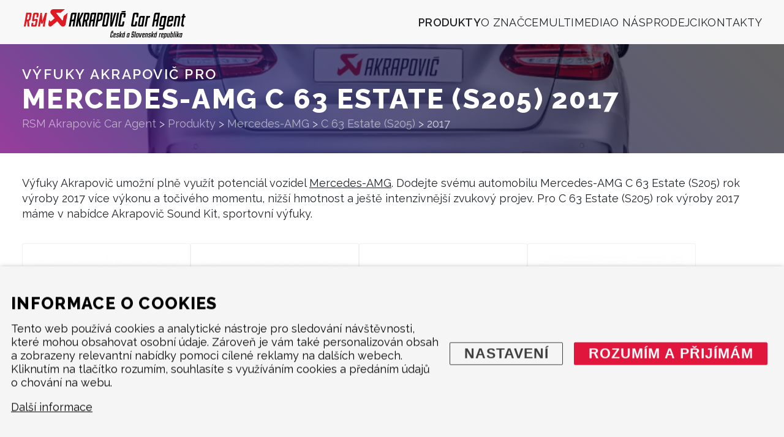

--- FILE ---
content_type: text/html; charset=UTF-8
request_url: https://www.rsm-performance.cz/vyfuky-pro-automobily/mercedes_amg/c-63-estate-s205/2017
body_size: 12170
content:
<!DOCTYPE HTML>
<html lang="cs">
<head>
  <meta name="viewport" content="width=device-width, initial-scale=1.0, shrink-to-fit=no">
<link rel="preconnect" href="https://fonts.googleapis.com/" crossorigin><link rel="preconnect" href="https://fonts.gstatic.com/" crossorigin>
<!-- Array
(
    [category_model_name] => C 63 Estate (S205)
    [category_maker_model_name] => Mercedes-AMG C 63 Estate (S205)
    [category_models] => <a href="https://www.rsm-performance.cz/vyfuky-pro-automobily/mercedes_amg/c-63-estate-s205" title="Mercedes-AMG C 63 Estate (S205)">Mercedes-AMG C 63 Estate (S205)</a>
    [category_maker_name] => Mercedes-AMG
    [category_maker_link] => <a href="https://www.rsm-performance.cz/vyfuky-pro-automobily/mercedes_amg"  title="Mercedes-AMG">Mercedes-AMG</a>
    [category_year_name] => 2017
    [category_maker_model_year_name] => Mercedes-AMG C 63 Estate (S205) 2017
    [items_product_type] => Sada ovladače klapek, Ovladač výfukových klapek Akrapovič Sound Kit, Sada spojovacích trubek Evolution (Titan), Titanové sportovní výfuky Evolution Line
    [items_product_type_3pad] => Sada ovladače klapek, , Sada spojovacích trubek Evolution (Titan), Titanové sportovní výfuky Evolution Line
    [items_product_type_4pad] => Titanové sportovní výfuky Evolution Line
    [items_product_type_wen] => Sada ovladače klapek <em>(Valve Actuator Kit)</em>, Ovladač výfukových klapek Akrapovič Sound Kit <em>(Akrapovič Sound Kit)</em>, Sada spojovacích trubek Evolution (Titan) <em>(Evolution Link Pipe Set (Titanium))</em>, Titanové sportovní výfuky Evolution Line <em>(Evolution Line (Titanium))</em>
    [items_product_type_short] => Akrapovič Sound Kit, sportovní výfuky
    [items_product_type_short_3pad] => 
    [items_product_type_short_4pad] => 
)
 --><meta charset="utf-8"><link rel="shortcut icon" href="/gfx/favicon.ico" />
<meta property="og:type" content="website" /> 
<meta property="og:url" content="https://www.rsm-performance.cz/vyfuky-pro-automobily/mercedes_amg/c-63-estate-s205/2017" />
<meta property="og:site_name" content="RSM Akrapovič Car Agent" />
<meta property="og:image" content="https://www.rsm-performance.cz/data/katalog/kategorie/105-c-63-estate-s205_bcg.png" /><meta property="og:image:width" content="1067" /><meta property="og:image:height" content="800" /><meta property="og:image:type" content="image/png" />
<meta name="robots" content="index,follow" />
<link rel="canonical" href="https://www.rsm-performance.cz/vyfuky-pro-automobily/mercedes_amg/c-63-estate-s205/2017"  />
<meta name="description" lang="cs" property="og:description" content="Výfuky Akrapovič umožní plně využít potenciál vozidel Mercedes-AMG. Dodejte svému automobilu Mercedes-AMG C 63 Estate (S205) rok výroby 2017  více výkonu a točivého momentu, nižší hmotnost a ještě..." />
<meta content="Mercedes-AMG C 63 Estate (S205) 2017" property="og:title"  />
<meta name="seznam-wmt" content="9s6m7tdhODs6ICDcK4ieCtbgbRiZFI5w" />
<link rel="stylesheet" type="text/css" href="/gfx/x_auto_min_fdc2826e78a25f847ad2a1c507d131a3.css"  />
<title>Mercedes-AMG C 63 Estate (S205) 2017  | RSM Akrapovič Car Agent</title>
<script>window.comertoLayer = window.comertoLayer || {}; comertoLayer["init"] = {"time_start":new Date()};window.dataLayer = window.dataLayer || []; function gtag(){dataLayer.push(arguments);} gtag('js', new Date()); gtag('consent', 'default',{"analytics_storage":"denied","functionality_storage":"denied","security_storage":"denied","personalization_storage":"denied","ad_storage":"denied","ad_user_data":"denied","ad_personalization":"denied","wait_for_update":1000});
gtag('set', 'url_passthrough', true);
gtag('set', 'ads_data_redaction', true);
comertoLayer["consent"] = {};comertoLayer["consent"]["number"] = {"analytics":0,"marketing":0,"any":0,"all":0};comertoLayer["consent"]["bool"] = {"analytics":false,"marketing":false,"any":false,"all":false};comertoLayer["consent"]["seznam"] = {"analytics":null,"marketing":null,"any":null,"all":0};gtag('config', 'G-ZMKBEWBXJ4',{'anonymize_ip':true}); 
gtag('config', 'AW-609759509');

comertoLayer["page"] = {"id_template":1};comertoLayer["user"] = {"id":0,"status":false,"developer":false};comertoLayer["lang"] = {"id":1,"code":"CZ","iso-code":"cs","multi":false};</script>
    <meta name="google-site-verification" content="Z5OVQWe_BskL7DzP6kxoUKtxFH5YQv8Ncz96iEhixtk" />
</head>
<body class="id_page_469 id_parent_0 id_template_1 lang_cs mod_akracat akracat mod_akracat_category akracat_category cookie_eu_bar_shown  not_mobile not_tablet chrome chrome131" id="body_top">
    
    
<header class="header">
  <div class="text_width container"> 
    <div  class="header_logo">
      <a href="https://www.rsm-performance.cz/">    
       <img src="/gfx/rsm-akrapovic-logo.svg" alt="RSM Akrapovič Car Agent, Česká a Slovenská republika (RSM-Performance.cz) - Logo" width="270" height="54">
      </a>
    </div>
    
    <menu><ul  class="sub_0 menu " id="menu" ><li class="parent first  sub_0_li" id="menu_4_li"   ><a href="https://www.rsm-performance.cz/vyfuky-pro-automobily" title="Výfuky pro automobily" class="parent first  sub_0_a"  id="menu_4_a"   >Produkty</a></li><li class=" sub_0_li" id="menu_5_li"   ><a href="https://www.rsm-performance.cz/o-znacce-akrapovic" title="O značce Akrapovič" class=" sub_0_a"  id="menu_5_a"   >O značce</a></li><li class=" sub_0_li" id="menu_964_li"   ><a href="https://www.rsm-performance.cz/multimedia" title="Multimedia" class=" sub_0_a"  id="menu_964_a"   >Multimedia</a></li><li class=" sub_0_li" id="menu_3_li"   ><a href="https://www.rsm-performance.cz/o-nas" title="O nás" class=" sub_0_a"  id="menu_3_a"   >O nás</a></li><li class=" sub_0_li" id="menu_845_li"   ><a href="https://www.rsm-performance.cz/prodejci-vyfuku-akrapovic" title="Prodejci výfuků Akrapovič" class=" sub_0_a"  id="menu_845_a"   >Prodejci</a></li><li class=" sub_0_li" id="menu_2_li"   ><a href="https://www.rsm-performance.cz/kontakty" title="Kontakty" class=" sub_0_a"  id="menu_2_a"   >Kontakty</a></li></ul></menu>    
    <div class="header_hamburger" id="header_hamburger">
      <svg width="23" height="18" viewBox="0 0 23 18" fill="none" xmlns="http://www.w3.org/2000/svg"><rect y="0.375" width="23" height="2.875"/><rect y="7.5625" width="23" height="2.875"/><rect y="14.75" width="23" height="2.875"/></svg>
    </div>
  </div>
</header>
<div class="header_clearer"></div>





<section class="header_video"><div class="over_gradient"></div><div class="header_cont"><div class="text_width header_content"><h1 class="header_page"><span>Výfuky Akrapovič pro </span>Mercedes-AMG C 63 Estate (S205) 2017 </h1><div class="breadcrumbs"><span itemscope itemtype="https://schema.org/BreadcrumbList" aria-label="Breadcrumb"><a href="https://www.rsm-performance.cz/" title="RSM Akrapovič Car Agent" class="breadcrumbs_item home" id="breadcrumbs_a_root">RSM Akrapovič Car Agent</a> <span class="breadcrumbs_spacer" role="separator" id="breadcrumbs_s_root">&gt</span> <span class="breadcrumbs_item" itemprop="itemListElement" itemscope itemtype="https://schema.org/ListItem" id="breadcrumbs_i_4"><meta itemprop="position" content="1" /><a href="https://www.rsm-performance.cz/vyfuky-pro-automobily" title="Výfuky pro automobily" itemprop="item"  id="breadcrumbs_a_4"><span class="breadcrumbs_item_name" itemprop="alternateName">Produkty</span><meta itemprop="name" content="Výfuky pro automobily" /></a></span> <span class="breadcrumbs_spacer" role="separator" id="breadcrumbs_s_4">&gt</span> <span class="breadcrumbs_item" itemprop="itemListElement" itemscope itemtype="https://schema.org/ListItem" id="breadcrumbs_i_38"><meta itemprop="position" content="2" /><a href="https://www.rsm-performance.cz/vyfuky-pro-automobily/mercedes_amg" title="Výfuky Akrapovič pro Mercedes-AMG" itemprop="item"  id="breadcrumbs_a_38"><span class="breadcrumbs_item_name" itemprop="alternateName">Mercedes-AMG</span><meta itemprop="name" content="Výfuky Akrapovič pro Mercedes-AMG" /></a></span> <span class="breadcrumbs_spacer" role="separator" id="breadcrumbs_s_38">&gt</span> <span class="breadcrumbs_item" itemprop="itemListElement" itemscope itemtype="https://schema.org/ListItem" id="breadcrumbs_i_113"><meta itemprop="position" content="3" /><a href="https://www.rsm-performance.cz/vyfuky-pro-automobily/mercedes_amg/c-63-estate-s205" title="C 63 Estate (S205)" itemprop="item"  id="breadcrumbs_a_113"><span class="breadcrumbs_item_name" itemprop="name">C 63 Estate (S205)</span></a></span> <span class="breadcrumbs_spacer" role="separator" id="breadcrumbs_s_113">&gt</span> <span class="breadcrumbs_item" itemprop="itemListElement" itemscope itemtype="https://schema.org/ListItem" id="breadcrumbs_i_469"><meta itemprop="position" content="4" /><a href="https://www.rsm-performance.cz/vyfuky-pro-automobily/mercedes_amg/c-63-estate-s205/2017" title="2017" itemprop="item" aria-current="page" id="breadcrumbs_a_469"></a><span class="breadcrumbs_item_name" itemprop="name">2017</span></span></span></div></div></div><figure class="fimg img_bcg sys_page_image header_bcg"  id="page_image_main_id_469"  itemscope itemtype="http://schema.org/ImageObject" itemprop="" ><meta itemprop="name" content="Mercedes-AMG C 63 Estate (S205) 2017 "><div class="fimg_wrp "><meta itemprop="contentUrl" content="/data/katalog/kategorie/105-c-63-estate-s205_bcg.png"><link rel="preload" as="image" href="/data/katalog/kategorie/105-c-63-estate-s205_bcg_thumb.webp"  fetchpriority="high"  /><picture class="fimg_pic lzl "  width="1067" height="400" ><source data-srcset="/data/katalog/kategorie/105-c-63-estate-s205_bcg_thumb.webp"  width="1067" height="400"  type="image/webp"><source data-srcset="/data/katalog/kategorie/105-c-63-estate-s205_bcg_thumb.png"  width="1067" height="400"  type="image/png"><noscript><img src="/data/katalog/kategorie/105-c-63-estate-s205_bcg_thumb.png"  width="1067" height="400"  class="fimg_img fimg_img_noscript " alt="Mercedes-AMG C 63 Estate (S205) 2017 "/></noscript><img data-src="/data/katalog/kategorie/105-c-63-estate-s205_bcg_thumb.png"   width="1067" height="400"  class="fimg_img " alt="Mercedes-AMG C 63 Estate (S205) 2017 "  fetchpriority="high"  style="--loc-ratio: 1067 / 400;" /></picture></div><meta itemprop="thumbnail" content="/data/katalog/kategorie/105-c-63-estate-s205_bcg_thumb.png"><meta itemprop="thumbnail" content="/data/katalog/kategorie/105-c-63-estate-s205_bcg_thumb.webp"></figure></section>
<main><section class="category"><div class="text_width"><div class="category_text_main">Výfuky Akrapovič umožní plně využít potenciál vozidel <a href="https://www.rsm-performance.cz/vyfuky-pro-automobily/mercedes_amg"  title="Mercedes-AMG">Mercedes-AMG</a>. Dodejte svému automobilu Mercedes-AMG C 63 Estate (S205) rok výroby 2017  více výkonu a točivého momentu, nižší hmotnost a ještě intenzivnější zvukový projev. Pro C 63 Estate (S205) rok výroby 2017  máme v nabídce Akrapovič Sound Kit, sportovní výfuky.</div></div></section><section class="category"><div class="cat_menu products" itemscope itemtype="http://schema.org/ItemList" ><div class="item " id="submenu_text_617_items"  itemprop="itemListElement" itemscope itemtype="http://schema.org/ListItem"><meta itemprop="position" content="1" /><meta itemprop="url" content="https://www.rsm-performance.cz/vyfuky-pro-automobily/mercedes_amg/c-63-estate-s205/2017/vyfuk-evolution-line-titan-617" /><meta itemprop="sameAs" content="" /><meta itemprop="name" content="Výfuk Evolution Line (titan) na Mercedes-AMG C 63 Estate (S205) 2017" /><meta itemprop="alternativeName" content="Výfuk Evolution Line (titan)" /><meta itemprop="alternativeName" content="Evolution Line (Titanium)" /><div class="container"><figure class="fimg img_main akracat_items "  id="akracat_items_617_main"  itemscope itemtype="http://schema.org/ImageObject" itemprop="image" ><meta itemprop="name" content="Výfuk Evolution Line (titan) na Mercedes-AMG C 63 Estate (S205) 2017"><a class="fimg_wrp " href="https://www.rsm-performance.cz/vyfuky-pro-automobily/mercedes_amg/c-63-estate-s205/2017/vyfuk-evolution-line-titan-617" title="Výfuk Evolution Line (titan) na Mercedes-AMG C 63 Estate (S205) 2017"><meta itemprop="contentUrl" content="/data/katalog/produkty/617-sportovni-vyfuk-evolution-line-titan_main.png"><meta itemprop="url" content="/data/katalog/produkty/617-sportovni-vyfuk-evolution-line-titan_main.png"><picture class="fimg_pic  "  width="300" height="225" ><source srcset="/data/katalog/produkty/617-sportovni-vyfuk-evolution-line-titan_main_thumb.webp"  width="300" height="225"  type="image/webp"><source srcset="/data/katalog/produkty/617-sportovni-vyfuk-evolution-line-titan_main_thumb.png"  width="300" height="225"  type="image/png"><img src="/data/katalog/produkty/617-sportovni-vyfuk-evolution-line-titan_main_thumb.png"   width="300" height="225"  class="fimg_img " alt="Výfuk Evolution Line (titan) na Mercedes-AMG C 63 Estate (S205) 2017"  style="--loc-ratio: 300 / 225;" /></picture></a><meta itemprop="thumbnail" content="/data/katalog/produkty/617-sportovni-vyfuk-evolution-line-titan_main_thumb.png"><meta itemprop="thumbnail" content="/data/katalog/produkty/617-sportovni-vyfuk-evolution-line-titan_main_thumb.webp"><meta itemprop="thumbnail" content="/data/katalog/produkty/617-sportovni-vyfuk-evolution-line-titan_main_thumbb.png"><meta itemprop="thumbnail" content="/data/katalog/produkty/617-sportovni-vyfuk-evolution-line-titan_main_thumbb.webp"><meta itemprop="thumbnail" content="/data/katalog/produkty/617-sportovni-vyfuk-evolution-line-titan_main_thw.png"><meta itemprop="thumbnail" content="/data/katalog/produkty/617-sportovni-vyfuk-evolution-line-titan_main_thw.webp"><meta itemprop="thumbnail" content="/data/katalog/produkty/617-sportovni-vyfuk-evolution-line-titan_main_thf.png"><meta itemprop="thumbnail" content="/data/katalog/produkty/617-sportovni-vyfuk-evolution-line-titan_main_thf.webp"></figure><h2 class="name"><a href="https://www.rsm-performance.cz/vyfuky-pro-automobily/mercedes_amg/c-63-estate-s205/2017/vyfuk-evolution-line-titan-617" title="Výfuk Evolution Line (titan) na Mercedes-AMG C 63 Estate (S205) 2017" >Výfuk Evolution Line (titan)</a></h2><div class="code"><a href="https://www.rsm-performance.cz/vyfuky-pro-automobily/mercedes_amg/c-63-estate-s205/2017/vyfuk-evolution-line-titan-617" title="Výfuk Evolution Line (titan) na Mercedes-AMG C 63 Estate (S205) 2017" >Evolution Line (Titanium)<br/><em>MTP-ME/T/2H/1</em></a></div><div class="for"><a href="https://www.rsm-performance.cz/vyfuky-pro-automobily/mercedes_amg/c-63-estate-s205/2017" class="year" title="Mercedes-AMG C 63 Estate (S205) 2017" attr-type="catnormal">2017</a><a href="https://www.rsm-performance.cz/vyfuky-pro-automobily/vyfuk-evolution-line-titan-mercedes_amg-c-63-sedan-w205-617" class="regulation" attr-type="regulation">ECE</a><a href="https://www.rsm-performance.cz/vyfuky-pro-automobily/vyfuk-evolution-line-titan-mercedes_amg-c-63-sedan-w205-617" class="list" attr-type="idl_type">Evolution Line</a></div></div></div><div class="item " id="submenu_text_613_items"  itemprop="itemListElement" itemscope itemtype="http://schema.org/ListItem"><meta itemprop="position" content="2" /><meta itemprop="url" content="https://www.rsm-performance.cz/vyfuky-pro-automobily/mercedes_amg/c-63-estate-s205/2017/spojovaci-trubky-na-vyfuk-evolution-titan-613" /><meta itemprop="sameAs" content="" /><meta itemprop="name" content="Spojovací trubky na výfuk Evolution (Titan) na Mercedes-AMG C 63 Estate (S205) 2017" /><meta itemprop="alternativeName" content="Spojovací trubky na výfuk Evolution (Titan)" /><meta itemprop="alternativeName" content="Evolution Link Pipe Set (Titanium)" /><div class="container"><figure class="fimg img_main akracat_items "  id="akracat_items_613_main"  itemscope itemtype="http://schema.org/ImageObject" itemprop="image" ><meta itemprop="name" content="Spojovací trubky na výfuk Evolution (Titan) na Mercedes-AMG C 63 Estate (S205) 2017"><a class="fimg_wrp " href="https://www.rsm-performance.cz/vyfuky-pro-automobily/mercedes_amg/c-63-estate-s205/2017/spojovaci-trubky-na-vyfuk-evolution-titan-613" title="Spojovací trubky na výfuk Evolution (Titan) na Mercedes-AMG C 63 Estate (S205) 2017"><meta itemprop="contentUrl" content="/data/katalog/produkty/613-spojovaci-trubky-na-vyfuk-evolution-titan_main.png"><meta itemprop="url" content="/data/katalog/produkty/613-spojovaci-trubky-na-vyfuk-evolution-titan_main.png"><picture class="fimg_pic  "  width="300" height="225" ><source srcset="/data/katalog/produkty/613-spojovaci-trubky-na-vyfuk-evolution-titan_main_thumb.webp"  width="300" height="225"  type="image/webp"><source srcset="/data/katalog/produkty/613-spojovaci-trubky-na-vyfuk-evolution-titan_main_thumb.png"  width="300" height="225"  type="image/png"><img src="/data/katalog/produkty/613-spojovaci-trubky-na-vyfuk-evolution-titan_main_thumb.png"   width="300" height="225"  class="fimg_img " alt="Spojovací trubky na výfuk Evolution (Titan) na Mercedes-AMG C 63 Estate (S205) 2017"  style="--loc-ratio: 300 / 225;" /></picture></a><meta itemprop="thumbnail" content="/data/katalog/produkty/613-spojovaci-trubky-na-vyfuk-evolution-titan_main_thumb.png"><meta itemprop="thumbnail" content="/data/katalog/produkty/613-spojovaci-trubky-na-vyfuk-evolution-titan_main_thumb.webp"><meta itemprop="thumbnail" content="/data/katalog/produkty/613-spojovaci-trubky-na-vyfuk-evolution-titan_main_thumbb.png"><meta itemprop="thumbnail" content="/data/katalog/produkty/613-spojovaci-trubky-na-vyfuk-evolution-titan_main_thumbb.webp"><meta itemprop="thumbnail" content="/data/katalog/produkty/613-spojovaci-trubky-na-vyfuk-evolution-titan_main_thw.png"><meta itemprop="thumbnail" content="/data/katalog/produkty/613-spojovaci-trubky-na-vyfuk-evolution-titan_main_thw.webp"><meta itemprop="thumbnail" content="/data/katalog/produkty/613-spojovaci-trubky-na-vyfuk-evolution-titan_main_thf.png"><meta itemprop="thumbnail" content="/data/katalog/produkty/613-spojovaci-trubky-na-vyfuk-evolution-titan_main_thf.webp"></figure><h2 class="name"><a href="https://www.rsm-performance.cz/vyfuky-pro-automobily/mercedes_amg/c-63-estate-s205/2017/spojovaci-trubky-na-vyfuk-evolution-titan-613" title="Spojovací trubky na výfuk Evolution (Titan) na Mercedes-AMG C 63 Estate (S205) 2017" >Spojovací trubky na výfuk Evolution (Titan)</a></h2><div class="code"><a href="https://www.rsm-performance.cz/vyfuky-pro-automobily/mercedes_amg/c-63-estate-s205/2017/spojovaci-trubky-na-vyfuk-evolution-titan-613" title="Spojovací trubky na výfuk Evolution (Titan) na Mercedes-AMG C 63 Estate (S205) 2017" >Evolution Link Pipe Set (Titanium)<br/><em>E-ME/T/3</em></a></div><div class="for"><a href="https://www.rsm-performance.cz/vyfuky-pro-automobily/mercedes_amg/c-63-estate-s205/2017" class="year" title="Mercedes-AMG C 63 Estate (S205) 2017" attr-type="catnormal">2017</a><a href="https://www.rsm-performance.cz/vyfuky-pro-automobily/spojovaci-trubky-na-vyfuk-evolution-titan-mercedes_amg-c-63-sedan-w205-613" class="regulation" attr-type="regulation">ECE</a><a href="https://www.rsm-performance.cz/vyfuky-pro-automobily/spojovaci-trubky-na-vyfuk-evolution-titan-mercedes_amg-c-63-sedan-w205-613" class="list" attr-type="idl_type">Evolution Line</a></div></div></div><div class="item " id="submenu_text_615_items"  itemprop="itemListElement" itemscope itemtype="http://schema.org/ListItem"><meta itemprop="position" content="3" /><meta itemprop="url" content="https://www.rsm-performance.cz/vyfuky-pro-automobily/mercedes_amg/c-63-estate-s205/2017/sada-pohonu-klapek-615" /><meta itemprop="sameAs" content="" /><meta itemprop="name" content="Sada pohonu klapek na Mercedes-AMG C 63 Estate (S205) 2017" /><meta itemprop="alternativeName" content="Sada pohonu klapek" /><meta itemprop="alternativeName" content="Valve Actuator Kit" /><div class="container"><div class="image"><a href="https://www.rsm-performance.cz/vyfuky-pro-automobily/mercedes_amg/c-63-estate-s205/2017/sada-pohonu-klapek-615" title="Sada pohonu klapek na Mercedes-AMG C 63 Estate (S205) 2017" ><img src="/gfx/no_image_300.png" alt="Sada pohonu klapek na Mercedes-AMG C 63 Estate (S205) 2017"  width="300" height="225"></a></div><h2 class="name"><a href="https://www.rsm-performance.cz/vyfuky-pro-automobily/mercedes_amg/c-63-estate-s205/2017/sada-pohonu-klapek-615" title="Sada pohonu klapek na Mercedes-AMG C 63 Estate (S205) 2017" >Sada pohonu klapek</a></h2><div class="code"><a href="https://www.rsm-performance.cz/vyfuky-pro-automobily/mercedes_amg/c-63-estate-s205/2017/sada-pohonu-klapek-615" title="Sada pohonu klapek na Mercedes-AMG C 63 Estate (S205) 2017" >Valve Actuator Kit<br/><em>P-HF985</em></a></div><div class="for"><a href="https://www.rsm-performance.cz/vyfuky-pro-automobily/mercedes_amg/c-63-estate-s205/2017" class="year" title="Mercedes-AMG C 63 Estate (S205) 2017" attr-type="catnormal">2017</a><a href="https://www.rsm-performance.cz/vyfuky-pro-automobily/sada-pohonu-klapek-mercedes_amg-c-63-sedan-w205-615" class="list" attr-type="idl_type">Doplňky a příslušenství</a></div></div></div><div class="item " id="submenu_text_614_items"  itemprop="itemListElement" itemscope itemtype="http://schema.org/ListItem"><meta itemprop="position" content="4" /><meta itemprop="url" content="https://www.rsm-performance.cz/vyfuky-pro-automobily/mercedes_amg/c-63-estate-s205/2017/ovladac-vyfukovych-klapek-614" /><meta itemprop="sameAs" content="" /><meta itemprop="name" content="Ovladač výfukových klapek na Mercedes-AMG C 63 Estate (S205) 2017" /><meta itemprop="alternativeName" content="Ovladač výfukových klapek" /><meta itemprop="alternativeName" content="Akrapovič Sound Kit" /><div class="container"><figure class="fimg img_main akracat_items "  id="akracat_items_614_main"  itemscope itemtype="http://schema.org/ImageObject" itemprop="image" ><meta itemprop="name" content="Ovladač výfukových klapek na Mercedes-AMG C 63 Estate (S205) 2017"><a class="fimg_wrp " href="https://www.rsm-performance.cz/vyfuky-pro-automobily/mercedes_amg/c-63-estate-s205/2017/ovladac-vyfukovych-klapek-614" title="Ovladač výfukových klapek na Mercedes-AMG C 63 Estate (S205) 2017"><meta itemprop="contentUrl" content="/data/katalog/produkty/614-ovladac-vyfukovych-klapek_main.png"><meta itemprop="url" content="/data/katalog/produkty/614-ovladac-vyfukovych-klapek_main.png"><picture class="fimg_pic  "  width="300" height="205" ><source srcset="/data/katalog/produkty/614-ovladac-vyfukovych-klapek_main_thumb.webp"  width="300" height="205"  type="image/webp"><source srcset="/data/katalog/produkty/614-ovladac-vyfukovych-klapek_main_thumb.png"  width="300" height="205"  type="image/png"><img src="/data/katalog/produkty/614-ovladac-vyfukovych-klapek_main_thumb.png"   width="300" height="205"  class="fimg_img " alt="Ovladač výfukových klapek na Mercedes-AMG C 63 Estate (S205) 2017"  style="--loc-ratio: 300 / 205;" /></picture></a><meta itemprop="thumbnail" content="/data/katalog/produkty/614-ovladac-vyfukovych-klapek_main_thumb.png"><meta itemprop="thumbnail" content="/data/katalog/produkty/614-ovladac-vyfukovych-klapek_main_thumb.webp"><meta itemprop="thumbnail" content="/data/katalog/produkty/614-ovladac-vyfukovych-klapek_main_thumbb.png"><meta itemprop="thumbnail" content="/data/katalog/produkty/614-ovladac-vyfukovych-klapek_main_thumbb.webp"><meta itemprop="thumbnail" content="/data/katalog/produkty/614-ovladac-vyfukovych-klapek_main_thw.png"><meta itemprop="thumbnail" content="/data/katalog/produkty/614-ovladac-vyfukovych-klapek_main_thw.webp"><meta itemprop="thumbnail" content="/data/katalog/produkty/614-ovladac-vyfukovych-klapek_main_thf.png"><meta itemprop="thumbnail" content="/data/katalog/produkty/614-ovladac-vyfukovych-klapek_main_thf.webp"></figure><h2 class="name"><a href="https://www.rsm-performance.cz/vyfuky-pro-automobily/mercedes_amg/c-63-estate-s205/2017/ovladac-vyfukovych-klapek-614" title="Ovladač výfukových klapek na Mercedes-AMG C 63 Estate (S205) 2017" >Ovladač výfukových klapek</a></h2><div class="code"><a href="https://www.rsm-performance.cz/vyfuky-pro-automobily/mercedes_amg/c-63-estate-s205/2017/ovladac-vyfukovych-klapek-614" title="Ovladač výfukových klapek na Mercedes-AMG C 63 Estate (S205) 2017" >Akrapovič Sound Kit<br/><em>P-HF949</em></a></div><div class="for"><a href="https://www.rsm-performance.cz/vyfuky-pro-automobily/mercedes_amg/c-63-estate-s205/2017" class="year" title="Mercedes-AMG C 63 Estate (S205) 2017" attr-type="catnormal">2017</a><a href="https://www.rsm-performance.cz/vyfuky-pro-automobily/ovladac-vyfukovych-klapek-mercedes_amg-c-63-sedan-w205-614" class="list" attr-type="idl_type">Doplňky a příslušenství</a></div></div></div></div></section><section id="social_feed_section" class="social"><div class="text_width"><h2 class="hcentered">Příspěvky k Mercedes-AMG C 63 Estate (S205) 2017 </h2><div class="social_feed">
<figure class="social_post" id="soc_post_17"><div class="text"><figcaption class="text_contained text_human"><div>Světe plač! AMG dod&aacute;v&aacute; posledn&iacute; kusy C 63 z&aacute;kazn&iacute;kům, odteď už nikdo v Evropě osmiv&aacute;lec v autě středn&iacute; tř&iacute;dy nenab&iacute;dne.</div>
<div>Do obzvl&aacute;&scaron;ť pěkn&eacute;ho kousku bez filtrů OPF jsme instalovali kompletn&iacute; v&yacute;fukov&yacute; syst&eacute;m "cat-back" Evolution od Akrapovič a je&scaron;tě zv&yacute;raznili už tak fam&oacute;zn&iacute; zvuk tohoto kup&eacute;.&nbsp;</div>
<div>Titanov&yacute; syst&eacute;m s aktivn&iacute;m X-kř&iacute;žen&iacute;m obou větv&iacute; sn&iacute;ž&iacute; v&aacute;hu v&yacute;fuku o neuvěřiteln&yacute;ch 13 kg a vozu dod&aacute; nav&iacute;c 28 Nm krout&iacute;c&iacute;ho momentu.</div>
<div>&nbsp;</div></figcaption><div class="text_info">25.03.2022 | <a href="https://www.rsm-performance.cz/vyfuky-pro-automobily/mercedes_amg/c-63-coupe-c205" title="C 63 Coupé (C205)">C 63 Coupé (C205)</a>, <a href="https://www.rsm-performance.cz/vyfuky-pro-automobily/mercedes_amg/c-63-estate-s205" title="C 63 Estate (S205)">C 63 Estate (S205)</a>, <a href="https://www.rsm-performance.cz/vyfuky-pro-automobily/mercedes_amg/c-63-sedan-w205" title="C 63 Sedan (W205)">C 63 Sedan (W205)</a></div></div><div class="images"><figure class="fimg img_f1 akrasoc_items image  "  id="akrasoc_items_17_f1"  itemscope itemtype="http://schema.org/ImageObject" itemprop="image" ><meta itemprop="name" content="Světe plač! AMG dod&aacute;v&aacute; posledn&iacute; kusy..."><a class="fimg_wrp " href="/data/social/posts/17-63_coupe_c205_estate_s205_sedan_w205_f1_thf.jpg" title="Světe plač! AMG dod&aacute;v&aacute; posledn&iacute; kusy..." target="__new_ref"  data-lightbox="post_17" ><meta itemprop="contentUrl" content="/data/social/posts/17-63_coupe_c205_estate_s205_sedan_w205_f1.jpg"><meta itemprop="url" content="/data/social/posts/17-63_coupe_c205_estate_s205_sedan_w205_f1.jpg"><link rel="preload" as="image" href="/data/social/posts/17-63_coupe_c205_estate_s205_sedan_w205_f1_thumb.webp"  /><picture class="fimg_pic lzl "  width="450" height="450" ><source data-srcset="/data/social/posts/17-63_coupe_c205_estate_s205_sedan_w205_f1_thumb.webp"  width="450" height="450"  type="image/webp"><source data-srcset="/data/social/posts/17-63_coupe_c205_estate_s205_sedan_w205_f1_thumb.jpg"  width="450" height="450"  type="image/jpeg"><noscript><img src="/data/social/posts/17-63_coupe_c205_estate_s205_sedan_w205_f1_thumb.jpg"  width="450" height="450"  class="fimg_img fimg_img_noscript " alt="Světe plač! AMG dod&aacute;v&aacute; posledn&iacute; kusy..."/></noscript><img data-src="/data/social/posts/17-63_coupe_c205_estate_s205_sedan_w205_f1_thumb.jpg"   width="450" height="450"  class="fimg_img " alt="Světe plač! AMG dod&aacute;v&aacute; posledn&iacute; kusy..."  style="--loc-ratio: 450 / 450;" /></picture></a><meta itemprop="thumbnail" content="/data/social/posts/17-63_coupe_c205_estate_s205_sedan_w205_f1_thumb.jpg"><meta itemprop="thumbnail" content="/data/social/posts/17-63_coupe_c205_estate_s205_sedan_w205_f1_thumb.webp"><meta itemprop="thumbnail" content="/data/social/posts/17-63_coupe_c205_estate_s205_sedan_w205_f1_thf.jpg"><meta itemprop="thumbnail" content="/data/social/posts/17-63_coupe_c205_estate_s205_sedan_w205_f1_thf.webp"><meta itemprop="representativeOfPage" content="true"><meta itemprop="datePublished" content="2022-03-25"><meta itemprop="dateCreated" content="2022-03-25"><meta itemprop="dateModified" content="2022-03-29T13:28:22+02:00"></figure><div class="image video " id="soc_post_17_v1v"><div class="video_container"  itemprop="video" itemscope itemtype="http://schema.org/VideoObject"><meta itemprop="name" content="Světe plač! AMG dod&aacute;v&aacute; posledn&iacute; kusy..."><meta itemprop="description" content="Světe plač! AMG dod&aacute;v&aacute; posledn&iacute; kusy C 63 z&aacute;kazn&iacute;kům, odteď už nikdo v Evropě osmiv&aacute;lec v autě středn&iacute;..."><meta itemprop="uploadDate"  content="2022-03-25T00:00:00+01:00"><meta itemprop="dateModified" content="2022-03-29T13:28:22+02:00"><meta itemprop="thumbnailUrl" content="f1"><video controls class="lzl"><source data-src="/data/social/posts/17_v1.mp4" type="video/mp4" itemprop="contentUrl"></video></div></div><figure class="fimg img_f2 akrasoc_items image  "  id="akrasoc_items_17_f2"  itemscope itemtype="http://schema.org/ImageObject" itemprop="image" ><meta itemprop="name" content="Světe plač! AMG dod&aacute;v&aacute; posledn&iacute; kusy..."><a class="fimg_wrp " href="/data/social/posts/17-63_coupe_c205_estate_s205_sedan_w205_f2_thf.jpg" title="Světe plač! AMG dod&aacute;v&aacute; posledn&iacute; kusy..." target="__new_ref"  data-lightbox="post_17" ><meta itemprop="contentUrl" content="/data/social/posts/17-63_coupe_c205_estate_s205_sedan_w205_f2.jpg"><meta itemprop="url" content="/data/social/posts/17-63_coupe_c205_estate_s205_sedan_w205_f2.jpg"><link rel="preload" as="image" href="/data/social/posts/17-63_coupe_c205_estate_s205_sedan_w205_f2_thumb.webp"  /><picture class="fimg_pic lzl "  width="450" height="450" ><source data-srcset="/data/social/posts/17-63_coupe_c205_estate_s205_sedan_w205_f2_thumb.webp"  width="450" height="450"  type="image/webp"><source data-srcset="/data/social/posts/17-63_coupe_c205_estate_s205_sedan_w205_f2_thumb.jpg"  width="450" height="450"  type="image/jpeg"><noscript><img src="/data/social/posts/17-63_coupe_c205_estate_s205_sedan_w205_f2_thumb.jpg"  width="450" height="450"  class="fimg_img fimg_img_noscript " alt="Světe plač! AMG dod&aacute;v&aacute; posledn&iacute; kusy..."/></noscript><img data-src="/data/social/posts/17-63_coupe_c205_estate_s205_sedan_w205_f2_thumb.jpg"   width="450" height="450"  class="fimg_img " alt="Světe plač! AMG dod&aacute;v&aacute; posledn&iacute; kusy..."  style="--loc-ratio: 450 / 450;" /></picture></a><meta itemprop="thumbnail" content="/data/social/posts/17-63_coupe_c205_estate_s205_sedan_w205_f2_thumb.jpg"><meta itemprop="thumbnail" content="/data/social/posts/17-63_coupe_c205_estate_s205_sedan_w205_f2_thumb.webp"><meta itemprop="thumbnail" content="/data/social/posts/17-63_coupe_c205_estate_s205_sedan_w205_f2_thf.jpg"><meta itemprop="thumbnail" content="/data/social/posts/17-63_coupe_c205_estate_s205_sedan_w205_f2_thf.webp"><meta itemprop="representativeOfPage" content="true"><meta itemprop="datePublished" content="2022-03-25"><meta itemprop="dateCreated" content="2022-03-25"><meta itemprop="dateModified" content="2022-03-29T13:28:22+02:00"><div class="image_more_info"><span>+4</span></div></figure><figure class="fimg img_f3 akrasoc_items image hidden "  id="akrasoc_items_17_f3"  itemscope itemtype="http://schema.org/ImageObject" itemprop="image" ><meta itemprop="name" content="Světe plač! AMG dod&aacute;v&aacute; posledn&iacute; kusy..."><a class="fimg_wrp " href="/data/social/posts/17-63_coupe_c205_estate_s205_sedan_w205_f3_thf.jpg" title="Světe plač! AMG dod&aacute;v&aacute; posledn&iacute; kusy..." target="__new_ref"  data-lightbox="post_17" ><meta itemprop="contentUrl" content="/data/social/posts/17-63_coupe_c205_estate_s205_sedan_w205_f3.jpg"><meta itemprop="url" content="/data/social/posts/17-63_coupe_c205_estate_s205_sedan_w205_f3.jpg"><picture class="fimg_pic lzl "  width="450" height="450" ><source data-srcset="/data/social/posts/17-63_coupe_c205_estate_s205_sedan_w205_f3_thumb.webp"  width="450" height="450"  type="image/webp"><source data-srcset="/data/social/posts/17-63_coupe_c205_estate_s205_sedan_w205_f3_thumb.jpg"  width="450" height="450"  type="image/jpeg"><noscript><img src="/data/social/posts/17-63_coupe_c205_estate_s205_sedan_w205_f3_thumb.jpg"  width="450" height="450"  class="fimg_img fimg_img_noscript " alt="Světe plač! AMG dod&aacute;v&aacute; posledn&iacute; kusy..."/></noscript><img data-src="/data/social/posts/17-63_coupe_c205_estate_s205_sedan_w205_f3_thumb.jpg"   width="450" height="450"  class="fimg_img " alt="Světe plač! AMG dod&aacute;v&aacute; posledn&iacute; kusy..."  style="--loc-ratio: 450 / 450;" /></picture></a><meta itemprop="thumbnail" content="/data/social/posts/17-63_coupe_c205_estate_s205_sedan_w205_f3_thumb.jpg"><meta itemprop="thumbnail" content="/data/social/posts/17-63_coupe_c205_estate_s205_sedan_w205_f3_thumb.webp"><meta itemprop="thumbnail" content="/data/social/posts/17-63_coupe_c205_estate_s205_sedan_w205_f3_thf.jpg"><meta itemprop="thumbnail" content="/data/social/posts/17-63_coupe_c205_estate_s205_sedan_w205_f3_thf.webp"><meta itemprop="representativeOfPage" content="true"><meta itemprop="datePublished" content="2022-03-25"><meta itemprop="dateCreated" content="2022-03-25"><meta itemprop="dateModified" content="2022-03-29T13:28:22+02:00"></figure><figure class="fimg img_f4 akrasoc_items image hidden "  id="akrasoc_items_17_f4"  itemscope itemtype="http://schema.org/ImageObject" itemprop="image" ><meta itemprop="name" content="Světe plač! AMG dod&aacute;v&aacute; posledn&iacute; kusy..."><a class="fimg_wrp " href="/data/social/posts/17-63_coupe_c205_estate_s205_sedan_w205_f4_thf.jpg" title="Světe plač! AMG dod&aacute;v&aacute; posledn&iacute; kusy..." target="__new_ref"  data-lightbox="post_17" ><meta itemprop="contentUrl" content="/data/social/posts/17-63_coupe_c205_estate_s205_sedan_w205_f4.jpg"><meta itemprop="url" content="/data/social/posts/17-63_coupe_c205_estate_s205_sedan_w205_f4.jpg"><picture class="fimg_pic lzl "  width="450" height="450" ><source data-srcset="/data/social/posts/17-63_coupe_c205_estate_s205_sedan_w205_f4_thumb.webp"  width="450" height="450"  type="image/webp"><source data-srcset="/data/social/posts/17-63_coupe_c205_estate_s205_sedan_w205_f4_thumb.jpg"  width="450" height="450"  type="image/jpeg"><noscript><img src="/data/social/posts/17-63_coupe_c205_estate_s205_sedan_w205_f4_thumb.jpg"  width="450" height="450"  class="fimg_img fimg_img_noscript " alt="Světe plač! AMG dod&aacute;v&aacute; posledn&iacute; kusy..."/></noscript><img data-src="/data/social/posts/17-63_coupe_c205_estate_s205_sedan_w205_f4_thumb.jpg"   width="450" height="450"  class="fimg_img " alt="Světe plač! AMG dod&aacute;v&aacute; posledn&iacute; kusy..."  style="--loc-ratio: 450 / 450;" /></picture></a><meta itemprop="thumbnail" content="/data/social/posts/17-63_coupe_c205_estate_s205_sedan_w205_f4_thumb.jpg"><meta itemprop="thumbnail" content="/data/social/posts/17-63_coupe_c205_estate_s205_sedan_w205_f4_thumb.webp"><meta itemprop="thumbnail" content="/data/social/posts/17-63_coupe_c205_estate_s205_sedan_w205_f4_thf.jpg"><meta itemprop="thumbnail" content="/data/social/posts/17-63_coupe_c205_estate_s205_sedan_w205_f4_thf.webp"><meta itemprop="representativeOfPage" content="true"><meta itemprop="datePublished" content="2022-03-25"><meta itemprop="dateCreated" content="2022-03-25"><meta itemprop="dateModified" content="2022-03-29T13:28:22+02:00"></figure><figure class="fimg img_f5 akrasoc_items image hidden "  id="akrasoc_items_17_f5"  itemscope itemtype="http://schema.org/ImageObject" itemprop="image" ><meta itemprop="name" content="Světe plač! AMG dod&aacute;v&aacute; posledn&iacute; kusy..."><a class="fimg_wrp " href="/data/social/posts/17-63_coupe_c205_estate_s205_sedan_w205_f5_thf.jpg" title="Světe plač! AMG dod&aacute;v&aacute; posledn&iacute; kusy..." target="__new_ref"  data-lightbox="post_17" ><meta itemprop="contentUrl" content="/data/social/posts/17-63_coupe_c205_estate_s205_sedan_w205_f5.jpg"><meta itemprop="url" content="/data/social/posts/17-63_coupe_c205_estate_s205_sedan_w205_f5.jpg"><picture class="fimg_pic lzl "  width="450" height="450" ><source data-srcset="/data/social/posts/17-63_coupe_c205_estate_s205_sedan_w205_f5_thumb.webp"  width="450" height="450"  type="image/webp"><source data-srcset="/data/social/posts/17-63_coupe_c205_estate_s205_sedan_w205_f5_thumb.jpg"  width="450" height="450"  type="image/jpeg"><noscript><img src="/data/social/posts/17-63_coupe_c205_estate_s205_sedan_w205_f5_thumb.jpg"  width="450" height="450"  class="fimg_img fimg_img_noscript " alt="Světe plač! AMG dod&aacute;v&aacute; posledn&iacute; kusy..."/></noscript><img data-src="/data/social/posts/17-63_coupe_c205_estate_s205_sedan_w205_f5_thumb.jpg"   width="450" height="450"  class="fimg_img " alt="Světe plač! AMG dod&aacute;v&aacute; posledn&iacute; kusy..."  style="--loc-ratio: 450 / 450;" /></picture></a><meta itemprop="thumbnail" content="/data/social/posts/17-63_coupe_c205_estate_s205_sedan_w205_f5_thumb.jpg"><meta itemprop="thumbnail" content="/data/social/posts/17-63_coupe_c205_estate_s205_sedan_w205_f5_thumb.webp"><meta itemprop="thumbnail" content="/data/social/posts/17-63_coupe_c205_estate_s205_sedan_w205_f5_thf.jpg"><meta itemprop="thumbnail" content="/data/social/posts/17-63_coupe_c205_estate_s205_sedan_w205_f5_thf.webp"><meta itemprop="representativeOfPage" content="true"><meta itemprop="datePublished" content="2022-03-25"><meta itemprop="dateCreated" content="2022-03-25"><meta itemprop="dateModified" content="2022-03-29T13:28:22+02:00"></figure><figure class="fimg img_f6 akrasoc_items image hidden "  id="akrasoc_items_17_f6"  itemscope itemtype="http://schema.org/ImageObject" itemprop="image" ><meta itemprop="name" content="Světe plač! AMG dod&aacute;v&aacute; posledn&iacute; kusy..."><a class="fimg_wrp " href="/data/social/posts/17-63_coupe_c205_estate_s205_sedan_w205_f6_thf.jpg" title="Světe plač! AMG dod&aacute;v&aacute; posledn&iacute; kusy..." target="__new_ref"  data-lightbox="post_17" ><meta itemprop="contentUrl" content="/data/social/posts/17-63_coupe_c205_estate_s205_sedan_w205_f6.jpg"><meta itemprop="url" content="/data/social/posts/17-63_coupe_c205_estate_s205_sedan_w205_f6.jpg"><picture class="fimg_pic lzl "  width="450" height="450" ><source data-srcset="/data/social/posts/17-63_coupe_c205_estate_s205_sedan_w205_f6_thumb.webp"  width="450" height="450"  type="image/webp"><source data-srcset="/data/social/posts/17-63_coupe_c205_estate_s205_sedan_w205_f6_thumb.jpg"  width="450" height="450"  type="image/jpeg"><noscript><img src="/data/social/posts/17-63_coupe_c205_estate_s205_sedan_w205_f6_thumb.jpg"  width="450" height="450"  class="fimg_img fimg_img_noscript " alt="Světe plač! AMG dod&aacute;v&aacute; posledn&iacute; kusy..."/></noscript><img data-src="/data/social/posts/17-63_coupe_c205_estate_s205_sedan_w205_f6_thumb.jpg"   width="450" height="450"  class="fimg_img " alt="Světe plač! AMG dod&aacute;v&aacute; posledn&iacute; kusy..."  style="--loc-ratio: 450 / 450;" /></picture></a><meta itemprop="thumbnail" content="/data/social/posts/17-63_coupe_c205_estate_s205_sedan_w205_f6_thumb.jpg"><meta itemprop="thumbnail" content="/data/social/posts/17-63_coupe_c205_estate_s205_sedan_w205_f6_thumb.webp"><meta itemprop="thumbnail" content="/data/social/posts/17-63_coupe_c205_estate_s205_sedan_w205_f6_thf.jpg"><meta itemprop="thumbnail" content="/data/social/posts/17-63_coupe_c205_estate_s205_sedan_w205_f6_thf.webp"><meta itemprop="representativeOfPage" content="true"><meta itemprop="datePublished" content="2022-03-25"><meta itemprop="dateCreated" content="2022-03-25"><meta itemprop="dateModified" content="2022-03-29T13:28:22+02:00"></figure></div></figure>
</div></div></section><section class="category additional"><div class="text_width"><h2>Doplňující informace k Mercedes-AMG C 63 Estate (S205) 2017 </h2><div class="category_text_about"><h3>Mercedes-AMG </h3><figure class="fimg img_main akracat_categories foto"  id="akracat_categories_31_main"  itemscope itemtype="http://schema.org/ImageObject" itemprop="image" ><meta itemprop="name" content="Mercedes-AMG "><a class="fimg_wrp " href="/data/katalog/kategorie/31-vyfuky-akrapovic-pro-vozidla-mercedes_amg_main.png" title="Mercedes-AMG " target="__new_ref"  data-lightbox="logo"  itemprop="contentUrl" ><meta itemprop="url" content="/data/katalog/kategorie/31-vyfuky-akrapovic-pro-vozidla-mercedes_amg_main.png"><link rel="preload" as="image" href="/data/katalog/kategorie/31-vyfuky-akrapovic-pro-vozidla-mercedes_amg_main_thumb.webp"  /><picture class="fimg_pic lzl "  width="300" height="180" ><source data-srcset="/data/katalog/kategorie/31-vyfuky-akrapovic-pro-vozidla-mercedes_amg_main_thumb.webp"  width="300" height="180"  type="image/webp"><source data-srcset="/data/katalog/kategorie/31-vyfuky-akrapovic-pro-vozidla-mercedes_amg_main_thumb.png"  width="300" height="180"  type="image/png"><noscript><img src="/data/katalog/kategorie/31-vyfuky-akrapovic-pro-vozidla-mercedes_amg_main_thumb.png"  width="300" height="180"  class="fimg_img fimg_img_noscript " alt="Mercedes-AMG "/></noscript><img data-src="/data/katalog/kategorie/31-vyfuky-akrapovic-pro-vozidla-mercedes_amg_main_thumb.png"   width="300" height="180"  class="fimg_img " alt="Mercedes-AMG "  style="--loc-ratio: 300 / 180;" /></picture></a><meta itemprop="thumbnail" content="/data/katalog/kategorie/31-vyfuky-akrapovic-pro-vozidla-mercedes_amg_main_thumb.png"><meta itemprop="thumbnail" content="/data/katalog/kategorie/31-vyfuky-akrapovic-pro-vozidla-mercedes_amg_main_thumb.webp"></figure><p>Divize Mercedes-AMG se specializuje na výkonnostní úpravy automobilů Mercedes-Benz. Varianty AMG mají proti řadovým modelům zpravidla výkonnější motor, sportovněji naladěný podvozek, posílené brzdy a upravený exteriér pro agresivnější vzhled, případně lepší aerodynamiku a přítlak.</p>
<p>Obdivuhodné výkony a dechberoucí zvukový projev motorů Mercedes-AMG můžete ještě pozvednout na novou úroveň použitím sofistikovaných výfukových systémů Akrapovič. Nabízíme <strong>výfuky a doplňky Akrapovič</strong> pro modely <a href="https://www.rsm-performance.cz/vyfuky-pro-automobily/mercedes_amg/a-45-a-45-s-hatchback-w177" title="Mercedes-AMG A 45/A 45 S (W177)">Mercedes-AMG A 45/A 45 S (W177)</a>, <a href="https://www.rsm-performance.cz/vyfuky-pro-automobily/mercedes_amg/cla-35-c118-x118" title="Mercedes-AMG CLA 35 (C118/X118)">Mercedes-AMG CLA 35 (C118/X118)</a>, <a href="https://www.rsm-performance.cz/vyfuky-pro-automobily/mercedes_amg/cla-45-cla-45-s-c118-x118" title="Mercedes-AMG CLA 45/CLA 45 S (C118/X118)">Mercedes-AMG CLA 45/CLA 45 S (C118/X118)</a>, <a href="https://www.rsm-performance.cz/vyfuky-pro-automobily/mercedes_amg/gla-45-gla-45-s-h247" title="Mercedes-AMG GLA 45 / GLA 45 S (H247) - OPF/GPF">Mercedes-AMG GLA 45 / GLA 45 S (H247) - OPF/GPF</a>, <a href="https://www.rsm-performance.cz/vyfuky-pro-automobily/mercedes_amg/c-63-sedan-w205" title="Mercedes-AMG C 63 Sedan (W205)">Mercedes-AMG C 63 Sedan (W205)</a>, <a href="https://www.rsm-performance.cz/vyfuky-pro-automobily/mercedes_amg/c-63-estate-s205" title="Mercedes-AMG C 63 Estate (S205)">Mercedes-AMG C 63 Estate (S205)</a>, <a href="https://www.rsm-performance.cz/vyfuky-pro-automobily/mercedes_amg/c-43-4matic-w206-s206" title="Mercedes-AMG C 43 4MATIC (W206, S206)">Mercedes-AMG C 43 4MATIC (W206, S206)</a>, <a href="https://www.rsm-performance.cz/vyfuky-pro-automobily/mercedes_amg/c-63-s-e-performance-w206-s206" title="Mercedes-AMG C 63 S E PERFORMANCE (W206, S206)">Mercedes-AMG C 63 S E PERFORMANCE (W206, S206)</a>, <a href="https://www.rsm-performance.cz/vyfuky-pro-automobily/mercedes_amg/e-63-e-63-s-sedan-estate-w213-s213" title="Mercedes-AMG E 63/E 63 S Sedan/Estate (W213/S213)">Mercedes-AMG E 63/E 63 S Sedan/Estate (W213/S213)</a>, <a href="https://www.rsm-performance.cz/vyfuky-pro-automobily/mercedes_amg/gle-63-gle-63-s-w167" title="Mercedes-AMG GLE 63 / GLE 63 S (W167)">Mercedes-AMG GLE 63 / GLE 63 S (W167)</a>, <a href="https://www.rsm-performance.cz/vyfuky-pro-automobily/mercedes_amg/gle-63-coupe-gle-63-s-coupe-c167" title="Mercedes-AMG GLE 63 Coupé / GLE 63 S Coupé (C167)">Mercedes-AMG GLE 63 Coupé / GLE 63 S Coupé (C167)</a>, <a href="https://www.rsm-performance.cz/vyfuky-pro-automobily/mercedes_amg/gls-63-x167" title="Mercedes-AMG GLS 63 (X167)">Mercedes-AMG GLS 63 (X167)</a>, <a href="https://www.rsm-performance.cz/vyfuky-pro-automobily/mercedes_amg/g-500-w463" title="Mercedes-AMG G 500 (W463)">Mercedes-AMG G 500 (W463)</a>, <a href="https://www.rsm-performance.cz/vyfuky-pro-automobily/mercedes_amg/g-500-g-550-w463a" title="Mercedes-AMG G 500 / G 550 (W463A)">Mercedes-AMG G 500 / G 550 (W463A)</a>, <a href="https://www.rsm-performance.cz/vyfuky-pro-automobily/mercedes_amg/g-63-w463" title="Mercedes-AMG G 63 (W463)">Mercedes-AMG G 63 (W463)</a>, <a href="https://www.rsm-performance.cz/vyfuky-pro-automobily/mercedes_amg/g-63-w463a" title="Mercedes-AMG G 63 (W463A)">Mercedes-AMG G 63 (W463A)</a>, <a href="https://www.rsm-performance.cz/vyfuky-pro-automobily/mercedes_amg/g-63-4x4-squared-w463a" title="Mercedes-AMG G 63 4x4 Squared (W463A)">Mercedes-AMG G 63 4x4 Squared (W463A)</a>, <a href="https://www.rsm-performance.cz/vyfuky-pro-automobily/mercedes_amg/g-63-w465" title="Mercedes-AMG G 63 (W465)">Mercedes-AMG G 63 (W465)</a>, <a href="https://www.rsm-performance.cz/vyfuky-pro-automobily/mercedes_amg/coupe-gt-gt-s-gt-c" title="Mercedes-AMG Coupé GT / GT S / GT C">Mercedes-AMG Coupé GT / GT S / GT C</a>, <a href="https://www.rsm-performance.cz/vyfuky-pro-automobily/mercedes_amg/roadster-gt-gt-s-gt-c" title="Mercedes-AMG Roadster GT / GT S / GT C">Mercedes-AMG Roadster GT / GT S / GT C</a>.</p>
<p>Promyšlený sortiment výfukových systémů Akrapovič je navržen na míru jednotlivým modelům a zahrnuje celou řadu produktů pro komplexní posílení jízních výkonů a zážitků z vozu Mercedes-AMG. Najdete zde Sada ovladače klapek, Ovladač výfukových klapek Akrapovič Sound Kit, Sada spojovacích trubek Evolution (Titan), Titanové sportovní výfuky Evolution Line, Montážní sada, Downpipe sada s katalyzátorem (Nerez), Downpipe sada bez katalyzátoru (Nerez), Sada předních spojovacích trubek (Nerez), Sada předních spojovacích trubek (Nerez) - pro OPF/GPF, Sada spojovacích trubek Evolution (Nerez), Slip-On Line (Titanium), Sada koncovek výfuku (Karbon) - Vysoký lesk, Downpipe s katalyzátorem (Nerez), Control Kit for vehicles before facelift, Control Kit for vehicles after facelift, Výfukový systém Evolution Line (Titan) - pro OPF/GPF, Link pipe set (Titanium), Sada koncovek výfuku (Titan).</p>
<p> </p></div><figure class="fimg img_main akracat_categories foto"  id="akracat_categories_105_main"  itemscope itemtype="http://schema.org/ImageObject" itemprop="image" ><meta itemprop="name" content="Mercedes-AMG C 63 Estate (S205) "><a class="fimg_wrp " href="/data/katalog/kategorie/105-c-63-estate-s205_main.png" title="Mercedes-AMG C 63 Estate (S205) " target="__new_ref"  data-lightbox="logo"  itemprop="contentUrl" ><meta itemprop="url" content="/data/katalog/kategorie/105-c-63-estate-s205_main.png"><link rel="preload" as="image" href="/data/katalog/kategorie/105-c-63-estate-s205_main_thumb.webp"  /><picture class="fimg_pic lzl "  width="300" height="224" ><source data-srcset="/data/katalog/kategorie/105-c-63-estate-s205_main_thumb.webp"  width="300" height="224"  type="image/webp"><source data-srcset="/data/katalog/kategorie/105-c-63-estate-s205_main_thumb.png"  width="300" height="224"  type="image/png"><noscript><img src="/data/katalog/kategorie/105-c-63-estate-s205_main_thumb.png"  width="300" height="224"  class="fimg_img fimg_img_noscript " alt="Mercedes-AMG C 63 Estate (S205) "/></noscript><img data-src="/data/katalog/kategorie/105-c-63-estate-s205_main_thumb.png"   width="300" height="224"  class="fimg_img " alt="Mercedes-AMG C 63 Estate (S205) "  style="--loc-ratio: 300 / 224;" /></picture></a><meta itemprop="thumbnail" content="/data/katalog/kategorie/105-c-63-estate-s205_main_thumb.png"><meta itemprop="thumbnail" content="/data/katalog/kategorie/105-c-63-estate-s205_main_thumb.webp"></figure></div></section></main>
<footer>
  <div class="text_width">
      <div class="footer_first">
        <div class="footer_menu item">
          <h3>Menu</h3>
          <p>
          <ul  class="sub_0 menu " id="menu" ><li class="parent first  sub_0_li" id="menu_4_li"   ><a href="https://www.rsm-performance.cz/vyfuky-pro-automobily" title="Výfuky pro automobily" class="parent first  sub_0_a"  id="menu_4_a"   >Produkty</a></li><li class=" sub_0_li" id="menu_5_li"   ><a href="https://www.rsm-performance.cz/o-znacce-akrapovic" title="O značce Akrapovič" class=" sub_0_a"  id="menu_5_a"   >O značce</a></li><li class=" sub_0_li" id="menu_964_li"   ><a href="https://www.rsm-performance.cz/multimedia" title="Multimedia" class=" sub_0_a"  id="menu_964_a"   >Multimedia</a></li><li class=" sub_0_li" id="menu_3_li"   ><a href="https://www.rsm-performance.cz/o-nas" title="O nás" class=" sub_0_a"  id="menu_3_a"   >O nás</a></li><li class=" sub_0_li" id="menu_845_li"   ><a href="https://www.rsm-performance.cz/prodejci-vyfuku-akrapovic" title="Prodejci výfuků Akrapovič" class=" sub_0_a"  id="menu_845_a"   >Prodejci</a></li><li class=" sub_0_li" id="menu_2_li"   ><a href="https://www.rsm-performance.cz/kontakty" title="Kontakty" class=" sub_0_a"  id="menu_2_a"   >Kontakty</a></li></ul><ul id="footer_menu" class="footer_menu footer_menu"><li class="footer_menu_li first "  id="footer_menu_1094_li"><a href="https://www.rsm-performance.cz/o-nas/cookie-policy" title="Cookie policy" id="footer_menu_1094_a">Cookie policy</a></li><li class="footer_menu_li "  id="footer_menu_1793_li"><a href="https://www.rsm-performance.cz/info/rsm-akrapovic-car-agent-legendy-2025-zveme-vas-na-nejvetsi-automobilovou-vystavu-v-cr" title="RSM Akrapovič Car Agent & Legendy 2025: Zveme vás na největší automobilovou výstavu v ČR" id="footer_menu_1793_a">Výstava Legendy 2025</a></li><li class="footer_menu_li last "  id="footer_menu_58_li"><a href="https://www.rsm-performance.cz/mapa-webu" title="Mapa webu" id="footer_menu_58_a">Mapa webu</a></li></ul>          </p>  
        </div>
        <div class="footer_contacts item">
          <h3>Kontakt</h3>
          <p><strong>Akrapovič Car Agent</strong><br /><em>Česká a Slovenská republika</em></p>
<p>Mgr. Robert Šenkýř - Motorsport<br />Hroznová 95/41<br />603 00 Brno<br />Česká republika</p>
<p><a href="tel:+420 602 790 710">+420 602 790 710</a><br /><a href="mailto:info@senkyr.cz">info@senkyr.cz</a></p><script type="application/ld+json">[{
"@context": "https://schema.org",
"@type": "Organization",
"name": "Mgr. Robert Šenkýř ",
"alternateName": "Mgr. Robert Šenkýř - Motorsport",
"legalName": "Mgr. Robert Šenkýř",
"slogan": "Akrapovič Car Agent",
"url": "https://www.rsm-performance.cz/",
"telephone": "+420 602 790 710",
"email": "info@senkyr.cz",
"foundingDate":"1997",
"vatID":"66514495",
"logo": [
"https://www.rsm-performance.cz/gfx/rsm-akrapovic-logo.svg"
],
"sameAs": [
"https://www.facebook.com/Akrapovi%C4%8D-Car-Agent-CZ-SK-113921476981977"
],


"address":{
"@type":"PostalAddress",
"streetAddress":"Hroznová 95/41",
"addressLocality":"Brno - Pisárky",
"postalCode":"60300",
"addressRegion":"Brno",
"addressCountry":"Czech Republic"
},
"image":"https://www.rsm-performance.cz/gfx/rsm-akrapovic-logo.svg",

"location":{
"@type": "Place",
"name":"ŠENKÝŘ MOTORSPORT s.r.o.",
"address":{
"@type":"PostalAddress",
"streetAddress":"Vintrovna 5a",
"addressLocality":"Popůvky",
"postalCode":"66441",
"addressRegion":"Brno",
"addressCountry":"Czech Republic"
},
"geo":{
"@type":"GeoCoordinates",
"latitude":49.178716,
"longitude":16.493406
},
"hasMap":"https://goo.gl/maps/a8mL7pABhU1AgJvY7",
"openingHoursSpecification": [{
"@type": "OpeningHoursSpecification",
"dayOfWeek":["Monday","Tuesday","Wednesday","Thursday","Friday"],
"opens": "08:00",
"closes": "17:00"
}]
}, 

"contactPoint": [{
"@type": "ContactPoint",
"telephone": "+420 602 790 710",
"email": "info@senkyr.cz",
"contactType": "customer service",
"availableLanguage": ["Czech","English"]
}
]
}

,


{
"@context": "https://schema.org",
"@type": "LocalBusiness",
"name": "Mgr. Robert Šenkýř ",
"alternateName": "Mgr. Robert Šenkýř - Motorsport",
"legalName": "Mgr. Robert Šenkýř",
"slogan": "Akrapovič Car Agent",
"url": "https://www.rsm-performance.cz/",
"telephone": "+420 602 790 710",
"email": "info@senkyr.cz",
"foundingDate":"1997",
"vatID":"66514495",
"logo": [
"https://www.rsm-performance.cz/gfx/rsm-akrapovic-logo.svg"
],
"sameAs": [
"https://www.facebook.com/Akrapovi%C4%8D-Car-Agent-CZ-SK-113921476981977"
],


"image":"",
"priceRange":"$$",
"address":{
"@type":"PostalAddress",
"streetAddress":"Hroznová 95/41",
"addressLocality":"Brno - Pisárky",
"postalCode":"60300",
"addressRegion":"Brno",
"addressCountry":"Czech Republic"
},
"location":{
"@type": "Place",
"name":"ŠENKÝŘ MOTORSPORT s.r.o.",
"address":{
"@type":"PostalAddress",
"streetAddress":"Vintrovna 5a",
"addressLocality":"Popůvky",
"postalCode":"66441",
"addressRegion":"Brno",
"addressCountry":"Czech Republic"
},
"geo":{
"@type":"GeoCoordinates",
"latitude":49.178716,
"longitude":16.493406
},
"hasMap":"https://goo.gl/maps/a8mL7pABhU1AgJvY7",
"openingHoursSpecification": [{
"@type": "OpeningHoursSpecification",
"dayOfWeek":["Monday","Tuesday","Wednesday","Thursday","Friday"],
"opens": "08:00",
"closes": "17:00"
}]
}, 

"contactPoint": [{
"@type": "ContactPoint",
"telephone": "+420 602 790 710",
"email": "info@senkyr.cz",
"contactType": "customer service",
"availableLanguage": ["Czech","English"]
}
]
}]</script>         
        </div>
        
        <div class="footer_info item">
          <h3>Informace</h3>
          <p>Akrapovič nabízí širokou škálu výfukových systémů, materiálů a koncovek výfuku, které doplňují a vylepšují vaše auto. 
</p>
<p>
© 2025 - RSM Akrapovič Car Agent, Česká a Slovenská republika
</p> 
        </div>
      </div>
  </div>
</footer>

<div id="cookie_eu_bar" class="cookie_eu_bar  cookie_eu_bar_moreheight " role="dialog" aria-modal="true" aria-label="Informace o cookies"><div id="cookie_eu_container" class="cookie_eu_container"><div id="cookie_eu_bar_primary" class="cookie_eu_bar_primary opened"><div id="cookie_eu_bar_primary_container" class="cookie_eu_bar_primary_container"><div id="cookie_eu_bar_text" class="cookie_eu_bar_text"><h2 class="cookie_eu_bar_header">Informace o cookies</h2><div id="cookie_eu_bar_text_subcont" class="cookie_eu_bar_text_subcont"><p class="cookie_eu_bar_text_p cookie_eu_bar_primary_text_p">Tento web používá cookies a analytické nástroje pro sledování návštěvnosti, které mohou obsahovat osobní údaje. Zároveň je vám také personalizován obsah a zobrazeny relevantní nabídky pomoci cílené reklamy na dalších webech. Kliknutím na tlačítko rozumím, souhlasíte s využíváním cookies a předáním údajů o chování na webu.</p><p  class="cookie_eu_bar_more_p cookie_eu_bar_primary_more_p"><a href="https://www.rsm-performance.cz/o-nas/cookie-policy" class="cookie_eu_bar_more" >Další informace</a></p></div></div><div id="cookie_eu_bar_buttons" class="cookie_eu_bar_buttons"><button id="cookie_eu_bar_button_settings" class="button settings btncssdef" aria-label="Nastavení">Nastavení</button> <button id="cookie_eu_bar_button" class="button accept CookiesOK btncssdef" aria-label="Rozumím a přijímám">Rozumím a přijímám</button> </div></div></div><div id="cookie_eu_bar_settings" class="cookie_eu_bar_settings closed"><div id="cookie_eu_bar_settings_container" class="cookie_eu_bar_settings_container"><div id="cookie_eu_bar_text" class="cookie_eu_bar_text"><h2 class="cookie_eu_bar_header">Nastavení</h2><p class="cookie_eu_bar_text_p cookie_eu_bar_primary_text_p">Tento web používá cookies a analytické nástroje pro sledování návštěvnosti, které mohou obsahovat osobní údaje. Zároveň je vám také personalizován obsah a zobrazeny relevantní nabídky pomoci cílené reklamy na dalších webech. Kliknutím na tlačítko rozumím, souhlasíte s využíváním cookies a předáním údajů o chování na webu. <a href="https://www.rsm-performance.cz/o-nas/cookie-policy" class="cookie_eu_bar_more" >Další informace</a></p></div><form id="cookie_eu_bar_settings_parts" class="cookie_eu_bar_settings_parts" autocomplete="off"><div class="cookie_eu_bar_settings_part"><div class="cookie_eu_bar_settings_ptext"><h3 class="cookie_eu_bar_settings_pheader">Technické cookies</h3>Jsou nezbytné pro funkci webu jako takového.</div><div class="cookie_eu_bar_settings_pcheck"><input name="technical" type="checkbox" class="cookie_eu_bar_settings_checkbox" autocomplete="xoff-1768765064-technical"  disabled="disabled" checked="checked" ></div></div><div class="cookie_eu_bar_settings_part"><div class="cookie_eu_bar_settings_ptext"><h3 class="cookie_eu_bar_settings_pheader">Analytické cookies</h3>Jedná se o nástroje pro analýzu návštěvnosti jako Google Analytics.</div><div class="cookie_eu_bar_settings_pcheck"><input name="analytics" type="checkbox" class="cookie_eu_bar_settings_checkbox" autocomplete="xoff-1768765064-analytics" ></div></div><div class="cookie_eu_bar_settings_part"><div class="cookie_eu_bar_settings_ptext"><h3 class="cookie_eu_bar_settings_pheader">Reklamní cookies</h3>Pro zobrazení relevantních reklam pro vás, v systémech jako Google Adwords nebo Seznam Sklik.</div><div class="cookie_eu_bar_settings_pcheck"><input name="marketing" type="checkbox" class="cookie_eu_bar_settings_checkbox" autocomplete="xoff-1768765064-marketing" ></div></div></form><div id="cookie_eu_bar_settings_buttons" class="cookie_eu_bar_buttons"><button id="cookie_eu_settings_button_settings" class="button settings btncssdef">Zpět</button><button id="cookie_eu_settings_button_refuse" class="button refuse CookiesOK btncssdef">Odmítnout všechny</button><button id="cookie_eu_settings_button_partly" class="button accept CookiesOK btncssdef">Uložit nastavení</button></div></div></div></div></div><style>#cookie_eu_bar {
                    contain: layout;
                    box-sizing: border-box;
                    
                    position: fixed;
                    left: 0px;
                    right: 0px;
                    width: 100%;

                    z-index: 888;
                    
                    font-size: inherit;
                    text-align:left;
                    top: 100%;transform: translateY(-100%);
                }
                body.mobile #cookie_eu_bar .cookie_eu_container {font-size: 0.95rem;}

                #cookie_eu_bar.closed{
                    display:none;
                    z-index: -1;
                }
                #cookie_eu_bar h2{
                    font-size: 1.5em;
                    margin: 0 0 0.5em 0;
                    color: inherit;
                }
                #cookie_eu_bar h3{
                    font-size: 1.25em;
                    margin: 0 0 0.5em 0;
                    color: inherit;
                }

                
                #cookie_eu_bar .cookie_eu_container{
                    padding:0.5em 1em;
                    box-sizing: border-box;
                    
                    max-height: 80vh;
                    overflow:auto;
                    /* box-shadow: 0 2px 5px 0 rgba(0, 0, 0, 0.26), 0 2px 10px 0 rgba(0, 0, 0, 0.16);  */
                    box-shadow: 0 2px 5px 0 rgba(0, 0, 0, 0.32), 0 2px 10px 0 rgba(0, 0, 0, 0.22); 
                    color: #000000;
                    background-color: #f5f5f5;
                }
                #cookie_eu_bar .cookie_eu_container {padding:2em 1em;}body.mobile #cookie_eu_bar .cookie_eu_container {padding:0.5em 1em;}#cookie_eu_bar.compressed .cookie_eu_container {padding:1em 1em;}body.mobile #cookie_eu_bar.compressed .cookie_eu_container {padding:0.5em 1em;}#cookie_eu_bar .cookie_eu_bar_primary_container, .cookie_eu_bar_settings{max-width: 1400px; } 
                #cookie_eu_bar .cookie_eu_bar_primary, #cookie_eu_bar .cookie_eu_bar_primary_container,
                #cookie_eu_bar .cookie_eu_bar_settings{
                  display:flex;
                  flex-wrap:wrap;
                  align-items:center;
                  justify-content:space-between;
                  box-sizing: border-box;
                  width: 100%;
                  margin: 0 auto;
                }
                #cookie_eu_bar h2{
                  /* margin: 0 0 0.25em 0; */
                  margin: 0;
                }

                #cookie_eu_bar a{
                  color: #000000;
                }
                #cookie_eu_bar .cookie_eu_bar_text,
                #cookie_eu_bar .cookie_eu_bar_buttons{
                    margin:0.5em 0;
                    display:block;
                    box-sizing:border-box;
                    flex-shrink: 1;
                    flex-grow: 1;
                }
                
                #cookie_eu_bar .cookie_eu_bar_text p:first-of-type{
                  margin-top: 0;
                }
                #cookie_eu_bar .cookie_eu_bar_text p:last-of-type{
                  margin-bottom: 0;
                }
                
                #cookie_eu_bar .cookie_eu_bar_text, 
                #cookie_eu_bar .cookie_eu_bar_settings_ptext{
                  font-size: 1em;
                  line-height: 1.25;
                  text-align:left;
                }

                #cookie_eu_bar .cookie_eu_bar_text{
                  flex-basis: calc(70% - 10em);
                  max-height: 55555555555555555px;
                }
                

                #cookie_eu_bar.cookie_eu_bar_barscreen .cookie_eu_bar_text{
                    font-size: 0.95em;
                }
                
                #cookie_eu_bar .cookie_eu_bar_text_subcont{
                  overflow:hidden;
                }
                #cookie_eu_bar .cookie_eu_bar_text_subcont.closed{
                  height: 0px;
                }
                

                #cookie_eu_bar .cookie_eu_bar_header{
                    margin-top: 0;
                    margin-bottom: 0.5em;
                }
                #cookie_eu_bar.compressed .cookie_eu_bar_header{
                  margin-bottom: 0em;
                }

                #cookie_eu_bar .opened{
                
                }
                #cookie_eu_bar .closed{
                    display:none;
                }
                
                #cookie_eu_bar .cookie_eu_bar_buttons{
                    display:flex;
                    align-items:center;
                    align-content:center;
                    justify-content: flex-end;
                    flex-shrink: 0;
                    /* margin: -0.5em 0; */
                    margin: 0;
                    gap: 0.5em;
                    
                    flex-basis: fit-content;
                    flex-wrap:wrap;
                }
                
                #cookie_eu_bar .btncssdef , 
                #cookie_eu_show_bar {
                    border-radius:2px;
                    background-color: transparent;
                    padding:0.25em 1em;
                    /* margin: 0.5em; */
                    cursor: pointer;
                    font-size:1.25em;
                    line-height:1.1;
                    display:inline-block;
                    border:1px solid #000000;
                    color: #000000;
                }
                #cookie_eu_bar .btncssdef.settings{
                    opacity: 0.75; 
                }
                #cookie_eu_bar .btncssdef.refuse{
                  border-color: #e0163c;
                }
                #cookie_eu_bar .btncssdef.accept , #cookie_eu_show_bar {
                  background-color: #e0163c;
                  border-color: #e0163c;
                  color: #FFFFFF;
                }
                #cookie_eu_bar .btncssdef.accept:hover , #cookie_eu_show_bar:hover{
                    opacity: 0.95;
                }
                #cookie_eu_bar .cookie_eu_bar_settings_container{
                    width: 100%;
                }
                #cookie_eu_bar .cookie_eu_bar_settings_parts{
                    display:block;
                    padding:0;
                    margin: 0;
                }
                #cookie_eu_bar .cookie_eu_bar_settings_part{
                    margin: 1em 0;
                    padding: 0em 0 1em 0;
                    display:flex;
                    flex-wrap:wrap;
                    border-bottom: 1px solid #e0163c;
                }
                
                #cookie_eu_bar h2.cookie_eu_bar_settings_pheader,
                #cookie_eu_bar h3.cookie_eu_bar_settings_pheader{
                    margin-top: 0;
                    margin-bottom: 0.2em;
                }
                #cookie_eu_bar .cookie_eu_bar_settings_ptext{
                    flex-grow: 1;
                    flex-basis: calc(100% - 4em);
                }
                #cookie_eu_bar .cookie_eu_bar_settings_pcheck{
                    flex-grow: 0;
                    padding-left: 1em;
                    align-self: flex-end;
                }
                #cookie_eu_bar .cookie_eu_bar_settings_checkbox{
                    font-size: 2em;
                    width: 1em;
                    height: 1em;
                    cursor: pointer;
                    color: #e0163c;
                    border-color: #e0163c;
                }
                

                #cookie_eu_bar.cookie_eu_bar_fullscreen{
                    top: 0px;
                    bottom: 0px;
                    background-color: rgba(255,255,255,0.5);
                    padding: 2em;
                    
                    display:flex;
                    justify-content:center;
                    align-items:center;
                }
                #cookie_eu_bar.cookie_eu_bar_fullscreen .cookie_eu_container{
                    border-radius: 1em;
                    padding: 2em;
                    width: max(80%,800px);
                }
                #cookie_eu_bar.cookie_eu_bar_fullscreen .cookie_eu_bar_text,
                #cookie_eu_bar.cookie_eu_bar_fullscreen .cookie_eu_bar_buttons{
                    width: 100%;
                    flex-basis:unset;
                }
                #cookie_eu_bar.cookie_eu_bar_fullscreen .cookie_eu_bar_buttons{
                    margin-top: 2em;
                }
                #cookie_eu_bar.cookie_eu_bar_fullscreen .button {
                }

                </style><!-- COOKIE CONSENT RUN CODES --><script >function cookie_eu_bar_enable_tracking(cookie_settings){ afc_script_gtag = document.createElement('script');afc_script_gtag.src = 'https://www.googletagmanager.com/gtag/js?id=G-ZMKBEWBXJ4';afc_script_gtag.async = false;afc_script_gtag.defer = false;document.body.append(afc_script_gtag);
 }</script><!-- COOKIE CONSENT RUN END -->
<link rel="preload" href="/gfx/x_auto_min_ec30bb561e696adf1b9945d0f75bc6cb.js" as="script" /><script src="/gfx/x_auto_min_ec30bb561e696adf1b9945d0f75bc6cb.js"  priority="high" data-loadtype="sysloadjs"></script>

<link rel="preload" href="https://www.rsm-performance.cz/frams/pub/js/lightbox2/css/lightbox.css?t=1767958881" as="style" onload="this.onload=null;this.rel='stylesheet'"><noscript><link rel="stylesheet" type="text/css" href="https://www.rsm-performance.cz/frams/pub/js/lightbox2/css/lightbox.css?t=1767958881" defer fetchpriority="high"></noscript>
<script >
try{
gtag('event', 'cookiebar_consent_blocked',{'event_category':'cookiebar','label':'denied'});
}catch(err){ console.log('JS-Try failed ID: ext_modules_js_code_mod_cookie_eu_gtag_sett',err); }

try{
lightbox.option({'resizeDuration':500,'wrapAround':true,'imageFadeDuration':300,'alwaysShowNavOnTouchDevices':true,'albumLabel': "  %1 / %2"})
}catch(err){ console.log('JS-Try failed ID: ext_modules_js_code_lightbox',err); }

try{
function cookie_eu_bar_cookie_set(setvalue){var date = new Date(); if(setvalue=='all' || setvalue=='all|'){ date.setFullYear(date.getFullYear()+1); }else{ date.setDate(date.getDate()+7); }document.cookie = 'cookie_eu_confirmed = '+setvalue+';path = /;expires = ' + date.toGMTString();}function cookie_eu_bar_settings_open(){var cookie_settings = document.querySelector('#cookie_eu_bar_settings'); var cookie_primary = document.querySelector('#cookie_eu_bar_primary'); cookie_settings.classList.toggle('closed');cookie_primary.classList.toggle('closed');gtag('event', 'cookiebar_open_settings',{'event_category':'cookiebar','label':'click_button'});}document.addEventListener("DOMContentLoaded",function(){document.querySelector('#cookie_eu_bar_button').addEventListener("click",function(e){cookie_eu_bar_cookie_set('all');var cookie_bar = document.querySelector('#cookie_eu_bar'); cookie_bar.parentNode.removeChild(cookie_bar);setTimeout(function(){ gtag('consent', 'update',{"analytics_storage":"granted","functionality_storage":"granted","security_storage":"granted","personalization_storage":"granted","ad_storage":"granted","ad_user_data":"granted","ad_personalization":"granted"});
gtag('event', 'cookiebar_updated_settings',{'event_category':'cookiebar','label':'allowall'});cookie_eu_bar_enable_tracking('all');if (typeof retargetingConf !=='undefined'){ if(retargetingConf.consent!=1){retargetingConf.consent = 1; comertoTrackingSklikRetargeting(window.retargetingConf);}}if (typeof conversionConf !=='undefined'){ if(conversionConf.consent!=1){conversionConf.consent = 1; comertoTrackingSklikConversion(window.conversionConf);}}if (typeof fbq !=='undefined'){ document.addEventListener('comerto:tracking:loaded:fb', function() { 
              if (comertoLayer && comertoLayer.user && comertoLayer.user.developer === true) { console.log('SYSDEV', 'Facebook','Consent granted'); }
              fbq('consent', 'grant'); 
            }); } }, 200);});document.querySelector('#cookie_eu_bar_refuse, #cookie_eu_settings_button_refuse').addEventListener("click",function(e){cookie_eu_bar_cookie_set('refused');var cookie_bar = document.querySelector('#cookie_eu_bar'); cookie_bar.parentNode.removeChild(cookie_bar);setTimeout(function(){ gtag('consent', 'update',{"analytics_storage":"denied","functionality_storage":"denied","security_storage":"denied","personalization_storage":"denied","ad_storage":"denied","ad_user_data":"denied","ad_personalization":"denied"});
gtag('event', 'cookiebar_updated_settings',{'event_category':'cookiebar','label':'refusedall'}); }, 200);});document.querySelector('#cookie_eu_settings_button_partly').addEventListener("click",function(e){var set_allowed = ''; var gtag_allowed = {}; const buttons_settings = document.querySelectorAll('#cookie_eu_bar_settings .cookie_eu_bar_settings_checkbox');buttons_settings.forEach(function(currItem){if(currItem.checked==true){ set_allowed = set_allowed+'|'+currItem.name; if(currItem.name=='analytics'){gtag_allowed['analytics_storage'] = 'granted';gtag_allowed['functionality_storage'] = 'granted';gtag_allowed['security_storage'] = 'granted'; }else if(currItem.name=='marketing'){gtag_allowed['personalization_storage'] = 'granted';gtag_allowed['ad_storage'] = 'granted';gtag_allowed['ad_user_data'] = 'granted';gtag_allowed['ad_personalization'] = 'granted';if (typeof retargetingConf !=='undefined'){ if(retargetingConf.consent!=1){retargetingConf.consent = 1; comertoTrackingSklikRetargeting(window.retargetingConf);}}if (typeof conversionConf !=='undefined'){ if(conversionConf.consent!=1){conversionConf.consent = 1; comertoTrackingSklikConversion(window.conversionConf);}}if (typeof fbq !=='undefined'){ document.addEventListener('comerto:tracking:loaded:fb', function() { 
              if (comertoLayer && comertoLayer.user && comertoLayer.user.developer === true) { console.log('SYSDEV', 'Facebook','Consent granted'); }
              fbq('consent', 'grant'); 
            }); }}}});cookie_eu_bar_cookie_set('partly|'+set_allowed+'');gtag('consent', 'update',gtag_allowed);
gtag('event', 'cookiebar_updated_settings',{'event_category':'cookiebar','label':'settings'});setTimeout(function(){ cookie_eu_bar_enable_tracking('partly|'+set_allowed+'');  }, 200);var cookie_bar = document.querySelector('#cookie_eu_bar'); cookie_bar.parentNode.removeChild(cookie_bar);});const buttons_settings = document.querySelectorAll('#cookie_eu_bar_button_settings, #cookie_eu_settings_button_settings');buttons_settings.forEach(function(currItem){currItem.addEventListener("click",function(e){cookie_eu_bar_settings_open();return false;});});});
}catch(err){ console.log('JS-Try failed ID: ext_modules_js_code_mod_cookie_eu_functions',err); }

try{
gtag('event', 'cookiebar_displayed',{'event_category':'cookiebar','label':''});
}catch(err){ console.log('JS-Try failed ID: ext_modules_js_code_mod_cookie_eu_gtag_1',err); }
</script>


















































</body>
</html>


--- FILE ---
content_type: text/css
request_url: https://www.rsm-performance.cz/gfx/x_auto_min_fdc2826e78a25f847ad2a1c507d131a3.css
body_size: 6540
content:
@import url("https://fonts.googleapis.com/css?family=Raleway:300,300i,400,400i,500,500i,600,600i,700,700i,800,800i,900,900i&display=swap&subset=latin-ext");a{background-color:transparent;-webkit-text-decoration-skip:objects;}article,aside,footer,header,nav,section,figcaption,figure,blockquote,main,details,menu,picture,video{display:block;box-sizing:border-box;padding:0;margin:0;}template,[hidden]{display:none;}audio,video,canvas{display:inline-block;}audio:not([controls]){display:none;height:0;}svg:not(:root){overflow:hidden;}button,input,optgroup,select,textarea{margin:0;}button,input{overflow:visible;}button,select{text-transform:none;}button,html[type="button"],[type="reset"],[type="submit"]{-webkit-appearance:button;}button::-moz-focus-inner,[type="button"]::-moz-focus-inner,[type="reset"]::-moz-focus-inner,[type="submit"]::-moz-focus-inner{border-style:none;padding:0;}button:-moz-focusring,[type="button"]:-moz-focusring,[type="reset"]:-moz-focusring,[type="submit"]:-moz-focusring{outline:1px dotted ButtonText;}fieldset{padding:0.35em 0.75em 0.625em;}legend{box-sizing:border-box;color:inherit;display:table;max-width:100%;padding:0;white-space:normal;}textarea{overflow:auto;}[type="checkbox"],[type="radio"]{box-sizing:border-box;padding:0;}[type="number"]::-webkit-inner-spin-button,[type="number"]::-webkit-outer-spin-button{height:auto;}[type="search"]{-webkit-appearance:textfield;outline-offset:-2px;}[type="search"]::-webkit-search-cancel-button,[type="search"]::-webkit-search-decoration{-webkit-appearance:none;}::-webkit-file-upload-button{-webkit-appearance:button;font:inherit;}body,html,div,img,svg,figure,form,iframe{padding:0px;border:0px;margin:0px;box-sizing:border-box;border-style:none;}ul,ol,li,a,span{box-sizing:border-box;}div{position:relative;max-height:9999999px;}main,footer,header,section{width:100%;}body{min-height:101vh;}.form,.form_submit,div{font-family:inherit;font-size:inherit;font-weight:inherit;line-height:inherit;box-sizing:border-box;}img,picture{max-width:100%;height:auto;display:block;}iframe{max-width:100%;}a,.form_submit{cursor:pointer;}:root{--blue:#06f;--indigo:#6610f2;--purple:#6f42c1;--pink:#e83e8c;--red:#e0163c;--orange:#fd7e14;--yellow:#ffc107;--green:#28a745;--teal:#20c997;--cyan:#17a2b8;--white:#fff;--gray:#6c757d;--gray-dark:#343a40;--primary:#e0163c;--secondary:#6c757d;--success:#28a745;--info:#17a2b8;--warning:#ffc107;--danger:#e0163c;--light:#f8f9fa;--dark:#343a40;--margin-sides:2rem;--margin-sides-double:calc(2 * var(--margin-sides));--margin-normal:2rem;--margin-half:1rem;--margin-double:4rem;--margin-triple:6rem;--margin-quad:8rem;--text-grey:rgb(129,129,129);--bcg-grey:#f2f2f2;--bcg-grey-light:#f5f5f5;--bcg-red-dark:rgb(155,10,38);--bcg-red-light:#e0163c;--transition:0.35s ease-in-out;}html{scroll-behavior:smooth;}body,html{font-size:18px;font-family:"Raleway",sans-serif;line-height:1.4;color:#212529;background-color:#FFFFFF;}@media all and (max-width:1000px){html,body{font-size:16px;}:root{--margin-sides:1rem;}}h1,h2,h3,h4,h5{font-weight:700;line-height:1.2;text-transform:uppercase;font-style:normal;letter-spacing:0.05em;margin:2em 0 0.5em 0;}h1{font-weight:800;font-size:2.5rem;}h2{font-size:2rem;font-weight:800;}h3{font-size:1.25rem;font-weight:600;}strong,b{font-weight:600;}a{color:inherit;}.text_width{width:calc(100vw - var(--margin-sides-double));max-width:1400px;margin:0 auto;}.fimg{display:flex;justify-content:center;align-items:center;position:relative;max-width:100%;max-height:100%;}.fimg_wrp,.fimg_pic{width:inherit;height:inherit;display:flex;justify-content:center;align-items:center;border:0;padding:0;margin:0;}.fimg_img{max-width:100%;max-height:100%;border:0;padding:0;margin:0;}.over_gradient,.over_gradient_light,.over_gradient_red{position:absolute;width:100%;height:100%;top:0;left:0;background-blend-mode:normal;z-index:5;}.over_gradient{background-image:linear-gradient(45deg,rgba(238,0,248,.38),rgba(60,54,209,.38) 30%,transparent),linear-gradient(rgba(0,0,0,.61),rgba(0,0,0,.61));}.over_gradient_light{pointer-events:none;background-image:linear-gradient(45deg,rgba(238,0,248,.08),rgba(60,54,209,.18) 30%,transparent),linear-gradient(rgba(0,0,0,.21),rgba(0,0,0,.21));}.over_gradient_red{background-image:linear-gradient(45deg,rgba(12,69,198,.22),rgba(12,69,198,.22) 22%,rgba(248,0,0,.6)),linear-gradient(rgba(0,0,0,.61),rgba(0,0,0,.61));}header{background-color:#f8f8f8;padding:var(--margin-half) 0;vertical-align:middle;position:relative;font-size:1rem;text-transform:uppercase;letter-spacing:0.02em;z-index:101;}header .container{display:flex;align-items:center;justify-content:space-between;}header menu{padding:0;margin:0;}header menu a{text-decoration:none;transition:color var(--transition),border var(--transition);display:block;border-top:2px solid transparent;border-bottom:2px solid transparent;}header menu a:hover{border-bottom-color:var(--bcg-red-dark);}.header_logo{flex-grow:0;}.header_logo img{width:auto;height:auto;height:3rem;margin:-0.5rem 0;}header ul{list-style:none;padding:0;margin:0;display:inline-flex;gap:var(--margin-half);}header menu li{padding:0px 0px;}header menu li:last-of-type{padding-right:0rem;}header menu li a.active,header menu li a.parent{font-weight:600;}.header_hamburger{display:none;padding-right:1rem;}.header_hamburger svg{fill:#212529;}@media all and (max-width:1000px){header{position:fixed;box-shadow:0 2px 10px 0 rgba(0,0,0,0.16),0 2px 5px 0 rgba(0,0,0,0.26);}.header_clearer{height:4rem;display:block;width:100%;}header .container{flex-wrap:wrap;}menu{display:none;order:10;}menu.open{width:100%;display:block;padding:2rem 1rem 0rem 1rem;}header ul,header menu li{flex-wrap:wrap;width:100%;text-align:center;}.header_hamburger{display:block;cursor:pointer;}}.header_video{width:100%;min-height:20vh;position:relative;overflow:hidden;text-align:center;display:flex;flex-direction:column;}.header_video_cont{position:absolute;top:0px;right:0px;bottom:0px;left:0px;}.header_video .fast_menu_fp{position:absolute;bottom:0px;width:100%;}.header_bcg{width:100%;height:100%;display:block;position:absolute;top:0px;right:0px;bottom:0px;left:0px;}.header_bcg .fimg_wrp,.header_bcg .fimg_pic{width:inherit;height:inherit;display:block;}.header_bcg .fimg_img{object-fit:cover;width:100%;height:100%;object-position:center;}.header_video .header_cont{display:flex;height:inherit;align-items:center;justify-content:flex-start;width:100%;margin-top:var(--margin-normal);margin-bottom:var(--margin-normal);}.header_video .header_content{text-align:left;z-index:88;color:#FFFFFF;}@media all and (max-width:1000px){.header_video .fast_menu_fp{position:relative;bottom:unset;}.hp-video #fp_youtube_player{margin:0 !important;}}main{margin-top:var(--margin-normal);margin-bottom:var(--margin-double);}main .header_content{color:#000000;margin-bottom:var(--margin-normal);}.header_content h1,.header_content h2{padding:0;margin:0;color:inherit;}.header_page{display:flex;flex-direction:column;}.header_page span{font-size:0.5em;font-weight:600;}.breadcrumbs,.breadcrumbs a{opacity:0.75;text-decoration:none;}.breadcrumbs a:hover{opacity:1;text-decoration:underline;}.perex{font-size:1.5rem;margin-bottom:2rem;display:flex;align-items:center;gap:2;rem}.perex .sys_page_image{height:100%;max-height:inherit;width:auto;flex-shrink:1;flex-grow:0;}.fast_menu{display:inline-flex;flex-wrap:wrap;margin:var(--margin-double) auto;justify-content:center;align-items:center;color:#FFFFFF;gap:var(--margin-half);z-index:88;font-size:1.25rem;line-height:1;}.fast_menu .item{padding:0;position:relative;flex-basis:20%;min-width:200px;}@media all and (max-width:1000px){flex-basis:50%;}.fast_menu h2{width:100%;display:block;padding:0;margin:0;color:inherit;text-align:center;}.fast_menu .form,.fast_menu a{transition:color var(--transition),background var(--transition);font-size:inherit;display:inline-block;box-sizing:border-box;text-align:left;padding:0.25em 0.5em;margin:0;border:0px solid transparent;line-height:inherit;text-decoration:none;border-radius:4px;cursor:pointer;width:100%;}.fast_menu .form{width:100%;z-index:5;border:0px solid #ffffff;font-weight:600;background-color:transparent;color:inherit;-webkit-appearance:none;opacity:0.6;background-color:rgba(255,255,255,.25);}.fast_menu .form:hover,.fast_menu .form:focus,.fast_menu .form:active,.fast_menu .form:checked{opacity:1;color:#000000;background-color:rgba(255,255,255,.95);}.fast_menu a{color:#ffffff;background-color:var(--bcg-red-dark);font-weight:600;text-transform:uppercase;text-decoration:none;text-align:center;break-inside:avoid;white-space:nowrap;}.fast_menu a:hover{background-color:var(--bcg-red-light);}.fast_menu .arrow_down{position:absolute;font-size:1.25rem;padding:0.25em 0.5em;right:0px;top:0px;z-index:1;opacity:0.5;pointer-events:none;transition:transform var(--transition);}.fast_menu .form:hover ~ .arrow_down{opacity:1;color:#000000;transform:rotate(90deg);}.fast_menu .form:focus ~ .arrow_down{opacity:1;color:#000000;transform:rotate(-90deg);}.fast_menu .form option{color:#000000;padding:0.25em;}footer{margin-top:var(--margin-double);}footer{background-size:cover;background-position:center top;background-color:var(--bcg-grey);color:#000000;}footer a{text-decoration:none;}footer a:hover{text-decoration:underline;}footer h3{margin-top:0;}footer ul{list-style-type:none;padding-left:0;margin:0;}footer li{margin-bottom:0.25rem;}.footer_first{display:flex;flex-wrap:wrap;justify-content:space-between;padding:var(--margin-normal) 0;gap:var(--margin-normal);}.footer_first .item{flex-basis:calc(33.33% - var(--margin-normal));}@media all and (max-width:600px){.footer_first .item{flex-basis:100%;}}.footer_map{padding-top:var(--margin-double);overflow:hidden;}.footer_map h2{margin:0 0 var(--margin-normal) 0;display:block;}.hp_map{display:flex;flex-wrap:nowrap;gap:var(--margin-normal);}.hp_map .sellers_map{flex-grow:1;flex-shrink:1;overflow:visible;}.hp_map .sellers_map_container{height:500px;width:100%;}@media all and (max-width:800px){.hp_map{flex-wrap:wrap;}.hp_map .sellers_map{width:100%;}}@media all and (min-width:1450px){.hp_map .sellers_map_container{width:calc(100% + calc(50vw - 700px));}}.map_contact_rsm strong{font-size:1.5rem;font-weight:500;}.map_contact_rsm em{font-size:1.15rem;}.map_contact_rsm a{text-decoration:none;}.map_contact_rsm a:hover{text-decoration:underline;}section.social{background-image:linear-gradient(110deg,rgba(195,12,96,.5),transparent 30%,transparent 70%,rgba(255,0,0,.5)),url(/data/social/posts/93-63_w463a_opf_gpf_500_550_f1.jpg);background-color:#000000;background-repeat:no-repeat;background-size:cover;padding:var(--margin-double) 0;}section.social h2{color:#FFFFFF;margin:0 0 var(--margin-normal) 0;}.social_feed{display:flex;flex-wrap:wrap;gap:var(--margin-normal);width:100%;}.social_feed .social_post{width:calc(33.333% - var(--margin-normal));background-color:var(--light);border-radius:4px;overflow:hidden;}.social_feed .social_post,.social_post .text{display:flex;flex-direction:column;}.social_post .text{padding:var(--margin-normal);text-align:left;flex-grow:1;}.social_post .text .more{display:none;}.social_post .social_mores{display:inline-block;cursor:pointer;padding-top:0.5em;font-weight:600;text-decoration:none;}.social_post .fimg{flex-direction:column;}.social_post .fimg_cap{line-height:1;font-size:0.85rem;padding:0.25em 1em 0.5em 1em;background-color:var(--bcg-grey);text-align:center;font-style:italic;}.social_post .fimg_caps{opacity:0.80;}.social_post .text_contained p:first-of-type{margin-top:0;}.social_post .text_contained p:last-of-type{margin-bottom:0;}.social_post .text .text_contained{flex-grow:1;padding-bottom:var(--margin-normal);}.social_post .text .text_info{font-weight:600;}.social_post .text .text_info a{text-decoration:none;color:#274c7e;}.social_post .text .text_info a:hover{text-decoration:underline;}.social_post .images{display:flex;flex-wrap:wrap;justify-content:space-between;}.social_post .image{width:calc(50% - 0.25rem);margin-top:0.5rem;position:relative;line-height:0;}.social_post .image a,.social_post .image .video_container{display:block;width:100%;height:100%;line-height:0;}.social_post .image.video{max-height:300px;background-color:#000000;}.social_post .image .video_container{height:100%;min-height:200px;width:100%;position:relative;}.social_post .video_container video,.social_post .video_container iframe{width:100% !important;max-height:100% !important;padding:0;margin:0;object-fit:cover;height:100%;position:absolute;top:0px;left:0px;right:0px;bottom:0px;}.social_post .image img{width:100%;height:inherit;object-fit:cover;}.social_post .image:first-of-type{width:100%;}.social_post .image.hidden{display:none;}.social_post .image .image_more_info{position:absolute;top:0;left:0;bottom:0;width:100%;height:inehrit;vertical-align:middle;text-align:middle;font-size:4rem;font-weight:300;line-height:100%;background-color:rgba(0,0,0,0.55);color:#ffffff;pointer-events:none;display:flex;align-items:center;justify-content:center;}.social_footer{clear:both;margin-top:2rem;text-align:center;background-color:#f5f5f5;}.social_footer a{display:inline-block;margin:0.25em 0;}@media all and (max-width:1440px){.social_feed .social_post{width:calc(50% - var(--margin-normal));}}@media all and (max-width:600px){.social_feed .social_post{width:100%;}}.flx_cont{display:flex;flex-wrap:wrap;margin:var(--margin-normal) 0;gap:var(--margin-normal);}.flx_cont .w50{width:calc(50% - var(--margin-normal));}.flx_cont .w100{width:100%;}@media all and (max-width:600px){.flx_cont .w50{width:100%;}}.button{padding:0.5rem 2rem;border-radius:25px;color:#ffffff;border-color:#e0163c;border-width:2px;border-style:solid;background-color:#e0163c;font-weight:600;text-transform:uppercase;text-decoration:none;margin:0.5rem;transition:background var(--transition),color var(--transition);letter-spacing:1px;text-align:center;break-inside:avoid;white-space:nowrap;cursor:pointer;}.button:hover{background-color:#ffffff;color:#000000;}h2 span.product{font-size:0.8em;font-weight:600;color:#838383;display:block;}.form,.form_submit{font-size:inherit;line-height:inherit;font-weight:inherit;color:inherit;font-family:inherit;background-color:transparent;padding:0.25em 0.5em;box-sizing:border-box;}.form{width:100%;border:1px solid #000000;border-width:0px 0px 1px 0px;}.form_submit{cursor:pointer;}.cform_container{max-width:500px;margin:0 auto 2rem auto;overflow:auto;}.cform_name{margin:0;}.cform_item,.cform_form_submit{margin:0.5rem 0;}.cform_item_type_infotext{font-style:italic;padding-bottom:0.5rem;}.cform_form_submit{text-align:right;}.form_submit{padding:0.5rem 2rem;border-radius:25px;color:#ffffff;border-color:#e0163c;background-color:#e0163c;border-width:2px;font-weight:600;text-transform:uppercase;transition:color var(--transition),background var(--transition);border-style:solid;}.form_submit:hover{background-color:#ffffff;color:#000000;}.page_image_bcg_img{position:absolute;z-index:0;width:100vw;height:100%;top:0;left:0;}.page_image_bcg_img .fimg_wrp,.page_image_bcg_img .fimg_pic,.page_image_bcg_img .fimg_img{height:inherit;width:100%;}.page_image_bcg_img .fimg_img{object-fit:cover;}.left_part{width:18rem;padding-left:1rem;padding-right:2rem;padding-left:0rem;flex-shrink:0;color:#ffffff;}.main_content p:first-of-type{margin-top:0rem;}.main_content p:last-of-type{margin-bottom:0rem;}.header_content.secondary{margin-top:4rem;}.cont_container{margin:0 auto;}section.normal .cont_container{margin:2rem 0 4rem 0;}section.normal .cont_container.secondary{}.video_container{padding-bottom:56.25%;padding-top:0px;height:0;overflow:hidden;position:relative;width:100%;background-color:#000000;}.video_container iframe,.video_container object,.video_container embed{position:absolute;top:0;left:0;width:100%;height:100%;}.cat_menu,.sellers_list_items{display:flex;flex-wrap:wrap;width:100%;margin:2rem 0;gap:2rem;}.cat_menu.categories,.cat_menu.products{max-width:calc(100vw - var(--margin-quad));margin-right:auto;margin-left:auto;}@media all and (max-width:1400px){.cat_menu.categories,.cat_menu.products{max-width:calc(100% - var(--margin-sides-double));margin-right:var(--margin-sides);margin-left:var(--margin-sides);}}.cat_menu a,.sellers_list_items a{text-decoration:none;}.cat_menu .item,.sellers_list_items .item{width:calc(25% - 1.5rem);text-align:center;border-radius:2px;padding:1rem;}.cat_menu.categories .item,.cat_menu.products .item{border:1px solid var(--bcg-grey);}.cat_menu.cat_sub_root .item{padding:0;background-color:var(--bcg-grey);border-radius:5px;}.cat_menu.cat_sub_root .item h2 a{padding:1rem;display:block;}.cat_menu.products .item.whide{display:none;}.cat_menu .item.wrap_button{width:100%;text-align:center;}.cat_menu.cat_sub_years .item{width:auto;border:1px solid #929292;}.cat_menu.cat_sub_root .item{width:calc(50% - 2rem);}@media all and (max-width:1000px){.cat_menu.cat_sub_root .item{width:100%;}}.cat_menu.cat_sub_root .img_main{position:absolute;left:0.25rem;top:0rem;height:100%;width:auto;max-width:100px;padding:0.25rem;}.cat_menu.cat_sub_root .img_main .fimg,.cat_menu.cat_sub_root .img_main .fimg_wrp,.cat_menu.cat_sub_root .img_main .fimg_pic{justify-content:flex-start;}.cat_menu.cat_sub_root .img_main .fimg_img{width:auto;height:auto;}.cat_menu .item:hover,.sellers_list_items .item:hover{background-color:#f8f8f8;}.cat_menu .item .container,.sellers_list_items .item .container{text-decoration:none;display:flex;flex-direction:column;height:100%;}.cat_menu .item .image{padding:0rem 0rem 1rem 0rem;}.cat_menu .item .name{margin:0;}.cat_menu .item h2.name{font-size:1.35rem;line-height:1.15em;font-style:normal;}.cat_menu .item .code{margin-bottom:0.5rem;}.cat_menu .item.video .name{margin-top:0.5rem;}.cat_menu .for,.sellers_list_items .item .for,.submenup{display:flex;flex-wrap:wrap;justify-content:center;}.submenup{justify-content:flex-start;margin:1rem -0.25em;}.cat_menu .for a,.sellers_list_items .item .for a,.submenup a{font-size:0.95rem;padding:0 0.25em;margin:0.25em 0.25em;border-radius:2px;font-weight:400;color:#838383;background-color:transparent;border:1px solid #929292;white-space:break-spaces;text-decoration:none;}.cat_menu .for a:hover,.sellers_list_items .item .for a:hover,.submenup a:hover{background-color:#929292;color:#ffffff;}.cat_menu .for .regulation,.cat_menu .for .list{font-weight:bold;background-color:var(--bcg-grey);color:#343a40;}.category_text_about{overflow:auto;margin-top:2rem;}.category_text_about .foto{float:right;margin-left:1rem;}.cat_item img,.cat_item iframe,.cat_item audio{max-width:100%;border-radius:2px;}.cat_item{display:flex;flex-wrap:wrap;gap:var(--margin-normal);margin:var(--margin-normal) auto;}.cat_item_header{font-size:1.25rem;}.cat_item_header strong{font-size:1.5rem;}.cat_item .w50,.cat_item .w100{}.cat_item .w50{width:calc(50% - var(--margin-half));}.cat_item .w100{width:100%;}.cat_item .text_normal,.cat_item_lists{margin:1rem 0;}.text_normal{text-align:justify;}.cat_item .actions{display:flex;flex-wrap:wrap;gap:1rem;}.cat_item .actions a{margin:0;}.cat_item_discontinued_info{font-size:1.25rem;padding:0.5rem 2rem;border-radius:5px;color:#ffffff;border-color:#e0163c;border-width:2px;border-style:solid;background-color:#ffffff;color:#000000;}.item_image{background-color:#ffffff;border:2px solid #ffffff;width:100%;border-radius:3px;overflow:hidden;display:block;margin:0;}.item_image figcaption,.cat_item_gallery .item figcaption{font-size:0.85rem;padding:0.25rem 0.5rem;text-align:center;font-style:italic;color:#838383;}.cat_item_gallery{display:flex;flex-wrap:wrap;margin:0 -0.25rem;width:calc(100% + 0.5rem);}.cat_item_gallery .item{flex-shrink:1;max-width:calc(25% - 0.5rem);margin:0.25rem;box-sizing:border-box;background-color:#ffffff;border:2px solid #ffffff;border-radius:3px;display:block;}.cat_item_gallery .item figcaption{display:none;}.cat_item_gallery .item img,.cat_item .item_image img{max-width:100%;max-height:100%;width:auto;height:auto;line-height:0;}.cat_item .item_image a{height:inherit;display:block;}.cat_item .item_image img{width:100%;}.cat_item_gallery .item:hover,.item_image:hover{border-color:#838383;}.cat_item audio{width:100%;background-color:var(--dark);}.cat_item_params{display:flex;flex-wrap:wrap;width:100%;margin:1rem 0rem;justify-content:space-between;border:0px solid #929292;border-top-width:1px;border-bottom-width:1px;}.cat_item_params .item{max-width:33.33%;padding:1rem;display:flex;flex-direction:column;}.cat_item_params .item .name{font-weight:500;}.cat_item_params .item .value{font-size:2rem;line-height:1.25em;}.cat_item_params .item .additional{color:#929292;}@media all and (max-width:800px){.cat_item_params .item{min-width:50%;}}.cat_item_sub{margin-top:var(--margin-normal);margin-bottom:var(--margin-normal);padding-top:var(--margin-normal);padding-bottom:var(--margin-normal);}.cat_item_sub.double_space{margin-top:var(--margin-double);margin-bottom:var(--margin-double);padding-top:var(--margin-double);padding-bottom:var(--margin-double);}.cat_item_sub.sound{padding:var(--margin-double);color:#FFFFFF;text-align:center;}.sound .product,.files .product{color:inherit;opacity:0.65;}.sound_players{margin-top:var(--margin-double);margin-bottom:0;}.sound_players .item{text-align:center;font-size:1.5rem;background-color:rgba(0,0,0,0.25);border-radius:var(--margin-half);padding:var(--margin-half);}.sound_players strong{display:block;margin-bottom:var(--margin-half);}.sound_players audio{border-radius:var(--margin-half);width:100%;}.cat_item_sub h2{margin-top:0;}.cat_item_sub .bcg_image{position:absolute;top:0px;right:0px;left:0px;bottom:0px;pointer-events:none;}.cat_item_sub.technical{background-color:var(--bcg-grey-light);}.cat_item_sub.technical .bcg_image{opacity:0.10;}.cat_item_sub .bcg_image .fimg_wrp,.cat_item_sub .bcg_image .fimg_pic{width:100%;height:100%;}.cat_item_sub .bcg_image .fimg_img{object-fit:cover;object-position:center center;width:100%;height:100%;}.cat_item_sub.technical .bcg_image .fimg_img{object-fit:contain;-webkit-filter:grayscale(100%);filter:grayscale(100%);}.cat_item_sub .internal{position:relative;z-index:50;}.technical{text-align:center;}.technical section,.technical div{transform:none !important;}.technical .text_width{overflow-y:auto;}.technical .table-container,.technical table,.technical table th,.technical table tr,.technical table td{font-size:inherit !important;font-weight:inherit !important;font-family:inherit !important;text-transform:none !important;background-color:transparent !important;color:inherit !important;letter-spacing:unset !important;font-style:unset !important;text-indent:unset !important;font-variant-ligatures:unset !important;font-variant-caps:unset !important;-webkit-text-stroke-width:unset !important;text-decoration-style:unset !important;text-decoration-color:unset !important;}.technical table,.technical .table-container{width:auto !important;max-width:100% !important;margin:0px auto !important;}.technical table tr td,.technical table tr th{padding:2px var(--margin-half) !important;text-align:center !important;width:auto !important;height:auto !important;}.technical table tr th,.technical table tr td.segment-title{font-weight:600 !important;}.technical table tr td{border-top:1px solid #929292;}.technical table tr td > p{margin-top:0;}.technical table tr td p:last-of-type{margin-bottom:0;}.cat_item_sub.files{color:#FFFFFF;background-image:linear-gradient(to top,rgba(154,11,230,.7),transparent),url(/gfx/akra/bcg_download.png);background-blend-mode:multiply;background-size:cover;background-repeat:no-repeat;background-position:center;padding-top:var(--margin-quad);padding-bottom:var(--margin-quad);font-size:1.15rem;}.files ul,.files li{list-style:none;margin:0;padding:0;gap:0px;}.files ul{margin-top:var(--margin-normal);}.files li{border-top:1px solid rgba(255,255,255,0.85);}.files a{padding:var(--margin-half);border-radius:2px;font-weight:400;background-color:transparent;white-space:break-spaces;text-decoration:none;display:flex;flex-wrap:nowrap;align-items:center;gap:var(--margin-half);}.files a:hover{background-color:rgba(0,0,0,0.25);color:#ffffff;}.files a em{color:#838383;font-style:normal;}.files a:hover em{color:inherit;}.files .file_name{flex-grow:1;}.file_ico{position:relative;}.file_ico svg:not(:root){overflow:hidden;fill:#FFFFFF;opacity:0.85;}.file_ico .file_ico_text{color:#000000;line-height:1;position:absolute;left:50%;transform:translateX(-50%);top:50%;font-size:9px;text-transform:uppercase;}section.additional{padding:var(--margin-triple) 0;background-color:#fdfdfd;margin-top:var(--margin-double);margin-bottom:calc(0px - var(--margin-double));background-image:url(/gfx/akra/bcg_racing_top.webp),url(/gfx/akra/bcg_racing_bottom.webp);background-repeat:no-repeat;background-size:contain;background-position:top,bottom;background-blend-mode:normal;}section.additional h2{margin-top:0;}section.additional .category_text_about{margin-top:0;}section.additional .category_text_about > h3{margin-top:0;}.sellers_anchors{margin:2rem 0;}.sellers_anchors .button{font-size:0.95rem;padding:0 0.25em;margin:0.25em 0.25em;border-radius:2px;font-weight:400;color:#838383;background-color:transparent;border:1px solid #929292;text-decoration:none;display:inline-block;}.sellers_anchors .button:hover{background-color:#929292;color:#ffffff;}.cont_container .sellers_map{margin:-2rem -2rem 0 -2rem;}.sellers_map_container{height:600px;width:100%;}.sellers_map_container #map-canvas{height:inherit;width:100%;}.sellers_list{margin:2rem 0;}.sellers_list h2{text-align:center;margin:0;padding:0;z-index:5;}.sellers_list_items .item{width:calc(50% - 2rem);}.sellers_list_items .item h3{font-size:1.5rem;font-weight:500;font-style:italic;margin:0;}.sellers_list_items .item p{margin:0.5rem 0;}#map_info_box h3{margin-top:0;}body.mod_sensoc_admin_add #bar_popup_special{display:none !important;}body.mod_sensoc_admin_add footer{display:none;}.editform_obal_podnadpis h2{padding:0;margin:0;}.social_actions{display:flex;flex-wrap:wrap;justify-content:center;margin-top:2rem;}.social_actions .articles_small_more{margin:0 1rem;}.editform_table,.editform_table > tbody,.editform_table tr.editform_row,.editform_table td.editform_popis,.editform_table td.editform_form,.editform_table > tbody > tr,.editform_table > tbody > tr > td{display:block;width:100%;max-width:700px;}.editform_table tr.editform_row{margin-bottom:1rem;margin-top:1rem;}.editform_table td.editform_popis{font-weight:600;}.ui-datepicker{border:1px solid #000;padding:10px 20px;min-width:350px;background-color:#ffffff;}.ui-datepicker-header{display:flex;border-bottom:1px solid #8e8e8e;padding-bottom:10px;margin-bottom:2px;width:100%;justify-content:space-between;}.ui-datepicker-header .ui-datepicker-title{font-weight:600;padding:0 10px;}.ui-datepicker-header .ui-datepicker-next{order:10;}.ui-datepicker-header a{cursor:pointer;background-color:#274c7e;color:#ffffff;display:inline-block;padding:0 5px;}.ui-datepicker-header a:hover{background-color:#274c7e;}.ui-datepicker-header a.ui-state-disabled{cursor:default;background-color:transparent;color:#8e8e8e;}.ui-datepicker-calendar{width:100%;-webkit-user-select:none;-moz-user-select:none;-ms-user-select:none;user-select:none;}.ui-datepicker-calendar td{text-align:right;padding:2px 2px;}.ui-datepicker-calendar td a,.ui-datepicker-calendar td span{display:inline-block;width:100%;padding-right:4px;text-decoration:none;}.ui-datepicker-calendar td.ui-datepicker-week-end a{font-weight:600;}.ui-datepicker-week-col{color:silver;}.ui-datepicker-unselectable{color:#8e8e8e;}.ui-datepicker-calendar td a{color:#274c7e;}.ui-datepicker-calendar td a:hover,.ui-datepicker-calendar td a.ui-state-active{background-color:#274c7e;color:#ffffff;}.hp-video{width:100%;display:flex;align-items:center;position:relative;}.hp-video #fp_youtube_player{width:100%;aspect-ratio:16 / 9;background-color:rgba(0,0,0,0.8);margin-top:-10%;margin-bottom:-10%;}@media all and (max-width:1440px){#cform_1{max-width:400px;}}@media all and (max-width:1000px){.hp-video{top:0;border-top-width:1px;border-right-width:0;}#cform_1{max-width:100%;}.cat_menu .item{width:calc(50% - 1rem);}.cat_item .w50{width:100%;}.cat_item .foto{order:-1;}}@media all and (max-width:600px){.cat_item .actions a{display:block;}.cat_menu .item{width:100%;}.category_text_about .foto{width:100%;text-align:center;}}